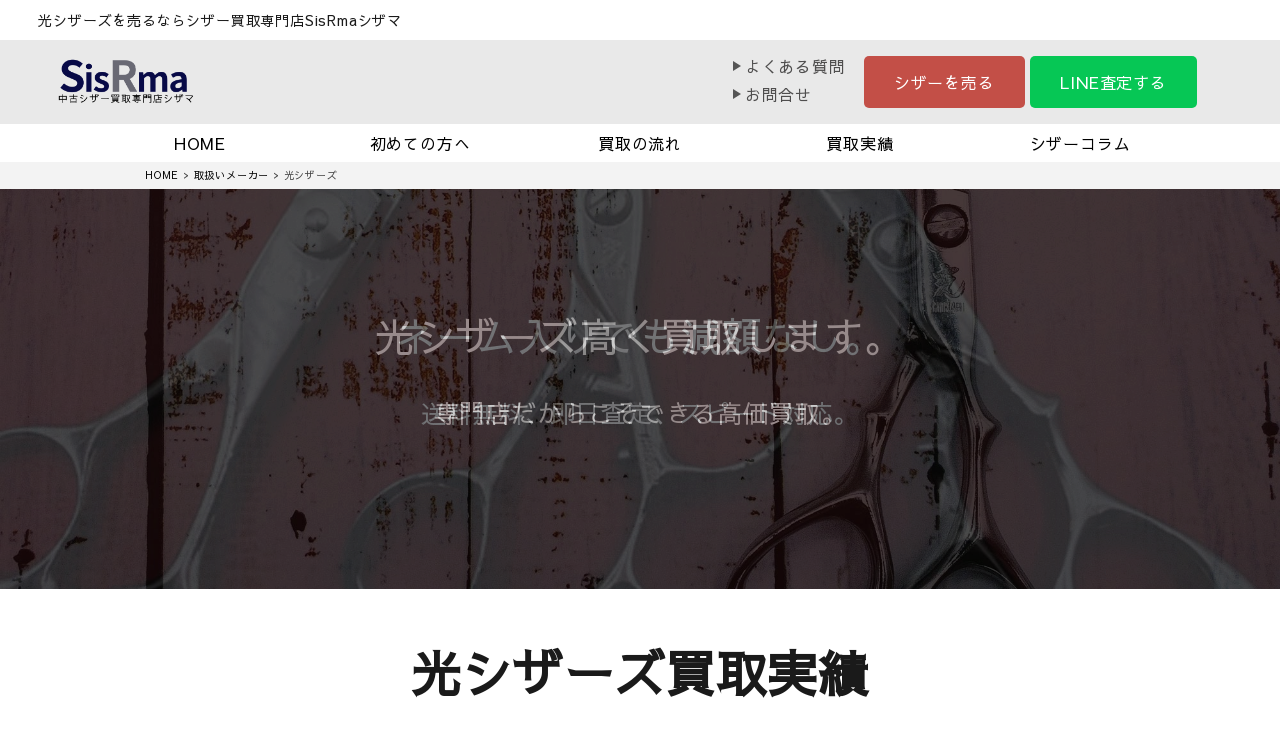

--- FILE ---
content_type: text/html; charset=UTF-8
request_url: https://sisrma.jp/manufacturer/hikari
body_size: 21166
content:
<!DOCTYPE html>
<html lang="ja" class="no-js">
<head>
	<!-- Optimize Next GTM非推奨のため直接貼り付け-->
	<script>(function(p,r,o,j,e,c,t,g){
	p['_'+t]={};g=r.createElement('script');g.src='https://www.googletagmanager.com/gtm.js?id=GTM-'+t;r[o].prepend(g);
	g=r.createElement('style');g.innerText='.'+e+t+'{visibility:hidden!important}';r[o].prepend(g);
	r[o][j].add(e+t);setTimeout(function(){if(r[o][j].contains(e+t)){r[o][j].remove(e+t);p['_'+t]=0}},c)
	})(window,document,'documentElement','classList','loading',2000,'MXLZT2DV')</script>
	<!-- End Optimize Next -->
	<!-- Google Tag Manager -->
	<script>(function(w,d,s,l,i){w[l]=w[l]||[];w[l].push({'gtm.start':
	new Date().getTime(),event:'gtm.js'});var f=d.getElementsByTagName(s)[0],
	j=d.createElement(s),dl=l!='dataLayer'?'&l='+l:'';j.async=true;j.src=
	'https://www.googletagmanager.com/gtm.js?id='+i+dl;f.parentNode.insertBefore(j,f);
	})(window,document,'script','dataLayer','GTM-WS7DHRD');</script>
	<!-- End Google Tag Manager -->
	<meta charset="UTF-8">
	<meta name="viewport" content="width=device-width, initial-scale=1">
	<meta name="thumbnail" content="https://sisrma.jp/wp-content/themes/twentysixteen-child/images/mv_sp_joewell2.jpg">
	<link rel="profile" href="https://gmpg.org/xfn/11">
		<link rel="icon" href="https://sisrma.jp/wp-content/themes/twentysixteen-child/images/sisrma.ico">
	<link href="https://use.fontawesome.com/releases/v5.6.1/css/all.css" rel="stylesheet">
	<link href="https://fonts.googleapis.com/css?family=Sawarabi+Gothic" rel="stylesheet">
	<link rel="stylesheet" type="text/css" href="//cdn.jsdelivr.net/npm/slick-carousel@1.8.1/slick/slick.css" />
	<link rel="stylesheet" type="text/css" href="https://cdnjs.cloudflare.com/ajax/libs/slick-carousel/1.9.0/slick-theme.css">
    <script src="https://ajax.googleapis.com/ajax/libs/jquery/3.6.0/jquery.min.js"></script>
    <script type="text/javascript" src="//cdn.jsdelivr.net/npm/slick-carousel@1.8.1/slick/slick.min.js"></script>
	<link rel="stylesheet" type="text/css" href="https://sisrma.jp/wp-content/themes/twentysixteen-child/css/common.css">
			<link rel="stylesheet" type="text/css" href="https://sisrma.jp/wp-content/themes/twentysixteen-child/css/single.css">
		<link rel="stylesheet" type="text/css" href="https://sisrma.jp/wp-content/themes/twentysixteen-child/css/single_manufacturer.css">
		<script>(function(html){html.className = html.className.replace(/\bno-js\b/,'js')})(document.documentElement);</script>
<meta name='robots' content='index, follow, max-image-preview:large, max-snippet:-1, max-video-preview:-1' />

	<!-- This site is optimized with the Yoast SEO plugin v26.8 - https://yoast.com/product/yoast-seo-wordpress/ -->
	<title>光シザーズ を売るなら中古シザー買取専門店SisRmaシザマ</title>
	<meta name="description" content="シザー買取専門店SisRmaシザマでは 光シザーズ を高価買取中です。撮って送るだけ、最短2分で簡単にLINE査定もできますのでぜひご利用ください。送料、手数料無料、ネーム入りでも減額なし。" />
	<link rel="canonical" href="https://sisrma.jp/manufacturer/hikari" />
	<meta property="og:locale" content="ja_JP" />
	<meta property="og:type" content="article" />
	<meta property="og:title" content="光シザーズ を売るなら中古シザー買取専門店SisRmaシザマ" />
	<meta property="og:description" content="シザー買取専門店SisRmaシザマでは 光シザーズ を高価買取中です。撮って送るだけ、最短2分で簡単にLINE査定もできますのでぜひご利用ください。送料、手数料無料、ネーム入りでも減額なし。" />
	<meta property="og:url" content="https://sisrma.jp/manufacturer/hikari" />
	<meta property="og:site_name" content="美容ハサミを売るならシザー買取専門店SisRmaシザマ" />
	<meta property="article:modified_time" content="2024-05-09T11:56:16+00:00" />
	<meta name="twitter:card" content="summary_large_image" />
	<script type="application/ld+json" class="yoast-schema-graph">{"@context":"https://schema.org","@graph":[{"@type":"WebPage","@id":"https://sisrma.jp/manufacturer/hikari","url":"https://sisrma.jp/manufacturer/hikari","name":"光シザーズ を売るなら中古シザー買取専門店SisRmaシザマ","isPartOf":{"@id":"https://sisrma.jp/#website"},"datePublished":"2023-06-13T13:02:32+00:00","dateModified":"2024-05-09T11:56:16+00:00","description":"シザー買取専門店SisRmaシザマでは 光シザーズ を高価買取中です。撮って送るだけ、最短2分で簡単にLINE査定もできますのでぜひご利用ください。送料、手数料無料、ネーム入りでも減額なし。","breadcrumb":{"@id":"https://sisrma.jp/manufacturer/hikari#breadcrumb"},"inLanguage":"ja","potentialAction":[{"@type":"ReadAction","target":["https://sisrma.jp/manufacturer/hikari"]}]},{"@type":"BreadcrumbList","@id":"https://sisrma.jp/manufacturer/hikari#breadcrumb","itemListElement":[{"@type":"ListItem","position":1,"name":"ホーム","item":"https://sisrma.jp/"},{"@type":"ListItem","position":2,"name":"取扱いメーカー","item":"https://sisrma.jp/manufacturer"},{"@type":"ListItem","position":3,"name":"光シザーズ"}]},{"@type":"WebSite","@id":"https://sisrma.jp/#website","url":"https://sisrma.jp/","name":"美容ハサミを売るならシザー買取専門店SisRmaシザマ","description":"","potentialAction":[{"@type":"SearchAction","target":{"@type":"EntryPoint","urlTemplate":"https://sisrma.jp/?s={search_term_string}"},"query-input":{"@type":"PropertyValueSpecification","valueRequired":true,"valueName":"search_term_string"}}],"inLanguage":"ja"}]}</script>
	<!-- / Yoast SEO plugin. -->


<link rel='dns-prefetch' href='//www.googletagmanager.com' />
<link rel="alternate" type="application/rss+xml" title="美容ハサミを売るならシザー買取専門店SisRmaシザマ &raquo; フィード" href="https://sisrma.jp/feed" />
<link rel="alternate" type="application/rss+xml" title="美容ハサミを売るならシザー買取専門店SisRmaシザマ &raquo; コメントフィード" href="https://sisrma.jp/comments/feed" />
<link rel="alternate" title="oEmbed (JSON)" type="application/json+oembed" href="https://sisrma.jp/wp-json/oembed/1.0/embed?url=https%3A%2F%2Fsisrma.jp%2Fmanufacturer%2Fhikari" />
<link rel="alternate" title="oEmbed (XML)" type="text/xml+oembed" href="https://sisrma.jp/wp-json/oembed/1.0/embed?url=https%3A%2F%2Fsisrma.jp%2Fmanufacturer%2Fhikari&#038;format=xml" />
<style id='wp-img-auto-sizes-contain-inline-css'>
img:is([sizes=auto i],[sizes^="auto," i]){contain-intrinsic-size:3000px 1500px}
/*# sourceURL=wp-img-auto-sizes-contain-inline-css */
</style>
<style id='wp-emoji-styles-inline-css'>

	img.wp-smiley, img.emoji {
		display: inline !important;
		border: none !important;
		box-shadow: none !important;
		height: 1em !important;
		width: 1em !important;
		margin: 0 0.07em !important;
		vertical-align: -0.1em !important;
		background: none !important;
		padding: 0 !important;
	}
/*# sourceURL=wp-emoji-styles-inline-css */
</style>
<style id='wp-block-library-inline-css'>
:root{--wp-block-synced-color:#7a00df;--wp-block-synced-color--rgb:122,0,223;--wp-bound-block-color:var(--wp-block-synced-color);--wp-editor-canvas-background:#ddd;--wp-admin-theme-color:#007cba;--wp-admin-theme-color--rgb:0,124,186;--wp-admin-theme-color-darker-10:#006ba1;--wp-admin-theme-color-darker-10--rgb:0,107,160.5;--wp-admin-theme-color-darker-20:#005a87;--wp-admin-theme-color-darker-20--rgb:0,90,135;--wp-admin-border-width-focus:2px}@media (min-resolution:192dpi){:root{--wp-admin-border-width-focus:1.5px}}.wp-element-button{cursor:pointer}:root .has-very-light-gray-background-color{background-color:#eee}:root .has-very-dark-gray-background-color{background-color:#313131}:root .has-very-light-gray-color{color:#eee}:root .has-very-dark-gray-color{color:#313131}:root .has-vivid-green-cyan-to-vivid-cyan-blue-gradient-background{background:linear-gradient(135deg,#00d084,#0693e3)}:root .has-purple-crush-gradient-background{background:linear-gradient(135deg,#34e2e4,#4721fb 50%,#ab1dfe)}:root .has-hazy-dawn-gradient-background{background:linear-gradient(135deg,#faaca8,#dad0ec)}:root .has-subdued-olive-gradient-background{background:linear-gradient(135deg,#fafae1,#67a671)}:root .has-atomic-cream-gradient-background{background:linear-gradient(135deg,#fdd79a,#004a59)}:root .has-nightshade-gradient-background{background:linear-gradient(135deg,#330968,#31cdcf)}:root .has-midnight-gradient-background{background:linear-gradient(135deg,#020381,#2874fc)}:root{--wp--preset--font-size--normal:16px;--wp--preset--font-size--huge:42px}.has-regular-font-size{font-size:1em}.has-larger-font-size{font-size:2.625em}.has-normal-font-size{font-size:var(--wp--preset--font-size--normal)}.has-huge-font-size{font-size:var(--wp--preset--font-size--huge)}.has-text-align-center{text-align:center}.has-text-align-left{text-align:left}.has-text-align-right{text-align:right}.has-fit-text{white-space:nowrap!important}#end-resizable-editor-section{display:none}.aligncenter{clear:both}.items-justified-left{justify-content:flex-start}.items-justified-center{justify-content:center}.items-justified-right{justify-content:flex-end}.items-justified-space-between{justify-content:space-between}.screen-reader-text{border:0;clip-path:inset(50%);height:1px;margin:-1px;overflow:hidden;padding:0;position:absolute;width:1px;word-wrap:normal!important}.screen-reader-text:focus{background-color:#ddd;clip-path:none;color:#444;display:block;font-size:1em;height:auto;left:5px;line-height:normal;padding:15px 23px 14px;text-decoration:none;top:5px;width:auto;z-index:100000}html :where(.has-border-color){border-style:solid}html :where([style*=border-top-color]){border-top-style:solid}html :where([style*=border-right-color]){border-right-style:solid}html :where([style*=border-bottom-color]){border-bottom-style:solid}html :where([style*=border-left-color]){border-left-style:solid}html :where([style*=border-width]){border-style:solid}html :where([style*=border-top-width]){border-top-style:solid}html :where([style*=border-right-width]){border-right-style:solid}html :where([style*=border-bottom-width]){border-bottom-style:solid}html :where([style*=border-left-width]){border-left-style:solid}html :where(img[class*=wp-image-]){height:auto;max-width:100%}:where(figure){margin:0 0 1em}html :where(.is-position-sticky){--wp-admin--admin-bar--position-offset:var(--wp-admin--admin-bar--height,0px)}@media screen and (max-width:600px){html :where(.is-position-sticky){--wp-admin--admin-bar--position-offset:0px}}

/*# sourceURL=wp-block-library-inline-css */
</style><style id='global-styles-inline-css'>
:root{--wp--preset--aspect-ratio--square: 1;--wp--preset--aspect-ratio--4-3: 4/3;--wp--preset--aspect-ratio--3-4: 3/4;--wp--preset--aspect-ratio--3-2: 3/2;--wp--preset--aspect-ratio--2-3: 2/3;--wp--preset--aspect-ratio--16-9: 16/9;--wp--preset--aspect-ratio--9-16: 9/16;--wp--preset--color--black: #000000;--wp--preset--color--cyan-bluish-gray: #abb8c3;--wp--preset--color--white: #fff;--wp--preset--color--pale-pink: #f78da7;--wp--preset--color--vivid-red: #cf2e2e;--wp--preset--color--luminous-vivid-orange: #ff6900;--wp--preset--color--luminous-vivid-amber: #fcb900;--wp--preset--color--light-green-cyan: #7bdcb5;--wp--preset--color--vivid-green-cyan: #00d084;--wp--preset--color--pale-cyan-blue: #8ed1fc;--wp--preset--color--vivid-cyan-blue: #0693e3;--wp--preset--color--vivid-purple: #9b51e0;--wp--preset--color--dark-gray: #1a1a1a;--wp--preset--color--medium-gray: #686868;--wp--preset--color--light-gray: #e5e5e5;--wp--preset--color--blue-gray: #4d545c;--wp--preset--color--bright-blue: #007acc;--wp--preset--color--light-blue: #9adffd;--wp--preset--color--dark-brown: #402b30;--wp--preset--color--medium-brown: #774e24;--wp--preset--color--dark-red: #640c1f;--wp--preset--color--bright-red: #ff675f;--wp--preset--color--yellow: #ffef8e;--wp--preset--gradient--vivid-cyan-blue-to-vivid-purple: linear-gradient(135deg,rgb(6,147,227) 0%,rgb(155,81,224) 100%);--wp--preset--gradient--light-green-cyan-to-vivid-green-cyan: linear-gradient(135deg,rgb(122,220,180) 0%,rgb(0,208,130) 100%);--wp--preset--gradient--luminous-vivid-amber-to-luminous-vivid-orange: linear-gradient(135deg,rgb(252,185,0) 0%,rgb(255,105,0) 100%);--wp--preset--gradient--luminous-vivid-orange-to-vivid-red: linear-gradient(135deg,rgb(255,105,0) 0%,rgb(207,46,46) 100%);--wp--preset--gradient--very-light-gray-to-cyan-bluish-gray: linear-gradient(135deg,rgb(238,238,238) 0%,rgb(169,184,195) 100%);--wp--preset--gradient--cool-to-warm-spectrum: linear-gradient(135deg,rgb(74,234,220) 0%,rgb(151,120,209) 20%,rgb(207,42,186) 40%,rgb(238,44,130) 60%,rgb(251,105,98) 80%,rgb(254,248,76) 100%);--wp--preset--gradient--blush-light-purple: linear-gradient(135deg,rgb(255,206,236) 0%,rgb(152,150,240) 100%);--wp--preset--gradient--blush-bordeaux: linear-gradient(135deg,rgb(254,205,165) 0%,rgb(254,45,45) 50%,rgb(107,0,62) 100%);--wp--preset--gradient--luminous-dusk: linear-gradient(135deg,rgb(255,203,112) 0%,rgb(199,81,192) 50%,rgb(65,88,208) 100%);--wp--preset--gradient--pale-ocean: linear-gradient(135deg,rgb(255,245,203) 0%,rgb(182,227,212) 50%,rgb(51,167,181) 100%);--wp--preset--gradient--electric-grass: linear-gradient(135deg,rgb(202,248,128) 0%,rgb(113,206,126) 100%);--wp--preset--gradient--midnight: linear-gradient(135deg,rgb(2,3,129) 0%,rgb(40,116,252) 100%);--wp--preset--font-size--small: 13px;--wp--preset--font-size--medium: 20px;--wp--preset--font-size--large: 36px;--wp--preset--font-size--x-large: 42px;--wp--preset--spacing--20: 0.44rem;--wp--preset--spacing--30: 0.67rem;--wp--preset--spacing--40: 1rem;--wp--preset--spacing--50: 1.5rem;--wp--preset--spacing--60: 2.25rem;--wp--preset--spacing--70: 3.38rem;--wp--preset--spacing--80: 5.06rem;--wp--preset--shadow--natural: 6px 6px 9px rgba(0, 0, 0, 0.2);--wp--preset--shadow--deep: 12px 12px 50px rgba(0, 0, 0, 0.4);--wp--preset--shadow--sharp: 6px 6px 0px rgba(0, 0, 0, 0.2);--wp--preset--shadow--outlined: 6px 6px 0px -3px rgb(255, 255, 255), 6px 6px rgb(0, 0, 0);--wp--preset--shadow--crisp: 6px 6px 0px rgb(0, 0, 0);}:where(.is-layout-flex){gap: 0.5em;}:where(.is-layout-grid){gap: 0.5em;}body .is-layout-flex{display: flex;}.is-layout-flex{flex-wrap: wrap;align-items: center;}.is-layout-flex > :is(*, div){margin: 0;}body .is-layout-grid{display: grid;}.is-layout-grid > :is(*, div){margin: 0;}:where(.wp-block-columns.is-layout-flex){gap: 2em;}:where(.wp-block-columns.is-layout-grid){gap: 2em;}:where(.wp-block-post-template.is-layout-flex){gap: 1.25em;}:where(.wp-block-post-template.is-layout-grid){gap: 1.25em;}.has-black-color{color: var(--wp--preset--color--black) !important;}.has-cyan-bluish-gray-color{color: var(--wp--preset--color--cyan-bluish-gray) !important;}.has-white-color{color: var(--wp--preset--color--white) !important;}.has-pale-pink-color{color: var(--wp--preset--color--pale-pink) !important;}.has-vivid-red-color{color: var(--wp--preset--color--vivid-red) !important;}.has-luminous-vivid-orange-color{color: var(--wp--preset--color--luminous-vivid-orange) !important;}.has-luminous-vivid-amber-color{color: var(--wp--preset--color--luminous-vivid-amber) !important;}.has-light-green-cyan-color{color: var(--wp--preset--color--light-green-cyan) !important;}.has-vivid-green-cyan-color{color: var(--wp--preset--color--vivid-green-cyan) !important;}.has-pale-cyan-blue-color{color: var(--wp--preset--color--pale-cyan-blue) !important;}.has-vivid-cyan-blue-color{color: var(--wp--preset--color--vivid-cyan-blue) !important;}.has-vivid-purple-color{color: var(--wp--preset--color--vivid-purple) !important;}.has-black-background-color{background-color: var(--wp--preset--color--black) !important;}.has-cyan-bluish-gray-background-color{background-color: var(--wp--preset--color--cyan-bluish-gray) !important;}.has-white-background-color{background-color: var(--wp--preset--color--white) !important;}.has-pale-pink-background-color{background-color: var(--wp--preset--color--pale-pink) !important;}.has-vivid-red-background-color{background-color: var(--wp--preset--color--vivid-red) !important;}.has-luminous-vivid-orange-background-color{background-color: var(--wp--preset--color--luminous-vivid-orange) !important;}.has-luminous-vivid-amber-background-color{background-color: var(--wp--preset--color--luminous-vivid-amber) !important;}.has-light-green-cyan-background-color{background-color: var(--wp--preset--color--light-green-cyan) !important;}.has-vivid-green-cyan-background-color{background-color: var(--wp--preset--color--vivid-green-cyan) !important;}.has-pale-cyan-blue-background-color{background-color: var(--wp--preset--color--pale-cyan-blue) !important;}.has-vivid-cyan-blue-background-color{background-color: var(--wp--preset--color--vivid-cyan-blue) !important;}.has-vivid-purple-background-color{background-color: var(--wp--preset--color--vivid-purple) !important;}.has-black-border-color{border-color: var(--wp--preset--color--black) !important;}.has-cyan-bluish-gray-border-color{border-color: var(--wp--preset--color--cyan-bluish-gray) !important;}.has-white-border-color{border-color: var(--wp--preset--color--white) !important;}.has-pale-pink-border-color{border-color: var(--wp--preset--color--pale-pink) !important;}.has-vivid-red-border-color{border-color: var(--wp--preset--color--vivid-red) !important;}.has-luminous-vivid-orange-border-color{border-color: var(--wp--preset--color--luminous-vivid-orange) !important;}.has-luminous-vivid-amber-border-color{border-color: var(--wp--preset--color--luminous-vivid-amber) !important;}.has-light-green-cyan-border-color{border-color: var(--wp--preset--color--light-green-cyan) !important;}.has-vivid-green-cyan-border-color{border-color: var(--wp--preset--color--vivid-green-cyan) !important;}.has-pale-cyan-blue-border-color{border-color: var(--wp--preset--color--pale-cyan-blue) !important;}.has-vivid-cyan-blue-border-color{border-color: var(--wp--preset--color--vivid-cyan-blue) !important;}.has-vivid-purple-border-color{border-color: var(--wp--preset--color--vivid-purple) !important;}.has-vivid-cyan-blue-to-vivid-purple-gradient-background{background: var(--wp--preset--gradient--vivid-cyan-blue-to-vivid-purple) !important;}.has-light-green-cyan-to-vivid-green-cyan-gradient-background{background: var(--wp--preset--gradient--light-green-cyan-to-vivid-green-cyan) !important;}.has-luminous-vivid-amber-to-luminous-vivid-orange-gradient-background{background: var(--wp--preset--gradient--luminous-vivid-amber-to-luminous-vivid-orange) !important;}.has-luminous-vivid-orange-to-vivid-red-gradient-background{background: var(--wp--preset--gradient--luminous-vivid-orange-to-vivid-red) !important;}.has-very-light-gray-to-cyan-bluish-gray-gradient-background{background: var(--wp--preset--gradient--very-light-gray-to-cyan-bluish-gray) !important;}.has-cool-to-warm-spectrum-gradient-background{background: var(--wp--preset--gradient--cool-to-warm-spectrum) !important;}.has-blush-light-purple-gradient-background{background: var(--wp--preset--gradient--blush-light-purple) !important;}.has-blush-bordeaux-gradient-background{background: var(--wp--preset--gradient--blush-bordeaux) !important;}.has-luminous-dusk-gradient-background{background: var(--wp--preset--gradient--luminous-dusk) !important;}.has-pale-ocean-gradient-background{background: var(--wp--preset--gradient--pale-ocean) !important;}.has-electric-grass-gradient-background{background: var(--wp--preset--gradient--electric-grass) !important;}.has-midnight-gradient-background{background: var(--wp--preset--gradient--midnight) !important;}.has-small-font-size{font-size: var(--wp--preset--font-size--small) !important;}.has-medium-font-size{font-size: var(--wp--preset--font-size--medium) !important;}.has-large-font-size{font-size: var(--wp--preset--font-size--large) !important;}.has-x-large-font-size{font-size: var(--wp--preset--font-size--x-large) !important;}
/*# sourceURL=global-styles-inline-css */
</style>

<style id='classic-theme-styles-inline-css'>
/*! This file is auto-generated */
.wp-block-button__link{color:#fff;background-color:#32373c;border-radius:9999px;box-shadow:none;text-decoration:none;padding:calc(.667em + 2px) calc(1.333em + 2px);font-size:1.125em}.wp-block-file__button{background:#32373c;color:#fff;text-decoration:none}
/*# sourceURL=/wp-includes/css/classic-themes.min.css */
</style>
<link rel='stylesheet' id='contact-form-7-css' href='https://sisrma.jp/wp-content/plugins/contact-form-7/includes/css/styles.css?ver=6.1.4' media='all' />
<link rel='stylesheet' id='wpcf7-redirect-script-frontend-css' href='https://sisrma.jp/wp-content/plugins/wpcf7-redirect/build/assets/frontend-script.css?ver=2c532d7e2be36f6af233' media='all' />
<link rel='stylesheet' id='parent-style-css' href='https://sisrma.jp/wp-content/themes/twentysixteen/style.css?ver=6.9' media='all' />
<link rel='stylesheet' id='child-style-css' href='https://sisrma.jp/wp-content/themes/twentysixteen-child/style.css?ver=6.9' media='all' />
<link rel='stylesheet' id='twentysixteen-fonts-css' href='https://sisrma.jp/wp-content/themes/twentysixteen/fonts/merriweather-plus-montserrat-plus-inconsolata.css?ver=20230328' media='all' />
<link rel='stylesheet' id='genericons-css' href='https://sisrma.jp/wp-content/themes/twentysixteen/genericons/genericons.css?ver=20201208' media='all' />
<link rel='stylesheet' id='twentysixteen-style-css' href='https://sisrma.jp/wp-content/themes/twentysixteen-child/style.css?ver=20230328' media='all' />
<link rel='stylesheet' id='twentysixteen-block-style-css' href='https://sisrma.jp/wp-content/themes/twentysixteen/css/blocks.css?ver=20230206' media='all' />
<link rel='stylesheet' media='print' onload="this.media='all'" id='wp-pagenavi-css' href='https://sisrma.jp/wp-content/plugins/wp-pagenavi/pagenavi-css.css?ver=2.70' media='all' />
<link rel='stylesheet' id='cf7cf-style-css' href='https://sisrma.jp/wp-content/plugins/cf7-conditional-fields/style.css?ver=2.6.7' media='all' />
<script defer src="https://sisrma.jp/wp-includes/js/jquery/jquery.min.js?ver=3.7.1" id="jquery-core-js"></script>
<script defer src="https://sisrma.jp/wp-includes/js/jquery/jquery-migrate.min.js?ver=3.4.1" id="jquery-migrate-js"></script>
<link rel="https://api.w.org/" href="https://sisrma.jp/wp-json/" /><link rel="alternate" title="JSON" type="application/json" href="https://sisrma.jp/wp-json/wp/v2/manufacturer/185" /><link rel="EditURI" type="application/rsd+xml" title="RSD" href="https://sisrma.jp/xmlrpc.php?rsd" />
<meta name="generator" content="WordPress 6.9" />
<link rel='shortlink' href='https://sisrma.jp/?p=185' />
<meta name="generator" content="Site Kit by Google 1.170.0" /><meta name="generator" content="performance-lab 4.0.0; plugins: ">
	<meta name="twitter:card" content="summary_large_image" />
	<!-- Meta Pixel Code -->
	<script>
	!function(f,b,e,v,n,t,s)
	{if(f.fbq)return;n=f.fbq=function(){n.callMethod?
	n.callMethod.apply(n,arguments):n.queue.push(arguments)};
	if(!f._fbq)f._fbq=n;n.push=n;n.loaded=!0;n.version='2.0';
	n.queue=[];t=b.createElement(e);t.async=!0;
	t.src=v;s=b.getElementsByTagName(e)[0];
	s.parentNode.insertBefore(t,s)}(window, document,'script',
	'https://connect.facebook.net/en_US/fbevents.js');
	fbq('init', '378853064578125');
	fbq('track', 'PageView');
	</script>
	<noscript><img height="1" width="1" style="display:none"
	src="https://www.facebook.com/tr?id=378853064578125&ev=PageView&noscript=1"
	/></noscript>
	<!-- End Meta Pixel Code -->
</head>
<body >
<!-- Google Tag Manager (noscript) -->
<noscript><iframe src="https://www.googletagmanager.com/ns.html?id=GTM-WS7DHRD"
height="0" width="0" style="display:none;visibility:hidden"></iframe></noscript>
<!-- End Google Tag Manager (noscript) -->
<div class="site">
	<div class="site-inner">
		<a class="skip-link screen-reader-text" href="#content">コンテンツへスキップ</a>
							<div class="site-branding">
						<h1>光シザーズを売るならシザー買取専門店SisRmaシザマ</h1>
				</div>
						<header id="masthead" class="site-header">
				<div class="site-header-main">
					<div class="menuColumn">
						<a href="https://sisrma.jp"><img class="logo" src="https://sisrma.jp/wp-content/themes/twentysixteen-child/images/sisrma_logo.png" alt="シザーの買取ならシザー買取専門店SisRmaシザマ"></a>
						<div class="header_cv pc">
							<div class="other">
								<a href="https://sisrma.jp/faq" class="arrow2">よくある質問</a>
								<a href="https://sisrma.jp/hp_contact" class="arrow2">お問合せ</a>
							</div>
							<a href="https://sisrma.jp/hp_contactform">シザーを売る</a>
							<a href="https://sisrma.jp/hp_line" class="line">LINE査定する</a>
						</div>
					</div>
				</div><!-- .site-header-main -->
			</header><!-- .site-header -->
			<nav class="nav pc">
				<ul>
					<li><a href="https://sisrma.jp">HOME</a></li>
					<li><a href="https://sisrma.jp/first">初めての方へ</a></li>
					<li><a href="https://sisrma.jp/flow">買取の流れ</a></li>
					<li><a href="https://sisrma.jp/achievement">買取実績</a></li>
					<li><a href="https://sisrma.jp/column">シザーコラム</a></li>
				</ul>
			</nav>
			<nav class="header__nav nav sp" id="js-nav">
				<ul class="nav__items nav-items">
					<li class="nav-items__item arrow1 sample5-2"><a href="https://sisrma.jp">HOME</a></li>
					<li class="nav-items__item arrow1 sample5-2"><a href="https://sisrma.jp/first">初めての方へ</a></li>
					<li class="nav-items__item arrow1 sample5-2"><a href="https://sisrma.jp/flow">買取の流れ</a></li>
					<li class="nav-items__item arrow1 sample5-2"><a href="https://sisrma.jp/achievement">買取実績</a></li>
					<li class="nav-items__item arrow1 sample5-2"><a href="https://sisrma.jp/column">シザーコラム</a></li>
					<li class="nav-items__item arrow1 sample5-2"><a href="https://sisrma.jp/faq">よくある質問</a></li>
					<li class="nav-items__item arrow1 sample5-2"><a href="https://sisrma.jp/hp_contact">お問合せ</a></li>
				</ul>
			</nav>
<button class="header__hamburger hamburger sp nav_top" id="js-hamburger" aria-label="メニューボタン">
    <span></span>
    <span></span>
    <span></span>
</button>	
	</div>
			<div class="pankuzu pc">
				<div class="pankuzu_inner">
					<div class="breadcrumbs" typeof="BreadcrumbList" vocab="https://schema.org/">
						<span property="itemListElement" typeof="ListItem"><a property="item" typeof="WebPage" title="美容ハサミを売るならシザー買取専門店SisRmaシザマへ移動する" href="https://sisrma.jp" class="home" ><span property="name">HOME</span></a><meta property="position" content="1"></span> &gt; <span property="itemListElement" typeof="ListItem"><a property="item" typeof="WebPage" title="取扱いメーカーへ移動する" href="https://sisrma.jp/manufacturer" class="archive post-manufacturer-archive" ><span property="name">取扱いメーカー</span></a><meta property="position" content="2"></span> &gt; <span property="itemListElement" typeof="ListItem"><span property="name" class="post post-manufacturer current-item">光シザーズ</span><meta property="url" content="https://sisrma.jp/manufacturer/hikari"><meta property="position" content="3"></span>					</div>
				</div>		
		</div>
		
<div id="primary">
	<main id="main" class="site-main achieveSingle manufacturer">
			<div class="mv bg_dark slick pc">
                    <div class="slick__bg slick__bg01 slick_mv hikariscissors">
                        <div class="mv_text">
                            <p class="mv_text_b">光シザーズ高く買取します。</p>
                            <p class="mv_text_s">専門店だからこそできる高価買取。</p>
                        </div>
                    </div>
                    <div class="slick__bg slick__bg02 slick_mv hikariscissors">
                        <div class="mv_text">
                            <p class="mv_text_b">ネーム入りでも減額なし。</p>
                            <p class="mv_text_s">送料無料、即日査定、スピード対応。</p>
                        </div>
                    </div>
            </div>
            <div class="mv bg_dark slick sp">
                    <div class="slick__bg slick__bg01 slick_mv hikariscissors">
                        <div class="mv_text">
                            <p class="mv_text_b">光シザーズ<br>高く買取します。</p>
                            <p class="mv_text_s">専門店だからこそできる高価買取。</p>
                        </div>
                    </div>
                    <div class="slick__bg slick__bg02 slick_mv hikariscissors">
                        <div class="mv_text">
                            <p class="mv_text_b">ネーム入りでも減額なし。</p>
                            <p class="mv_text_s">送料無料、即日査定、スピード対応。</p>
                        </div>
                    </div>
            </div>
		<div class="middle manufac achievement arch">
						<h2>光シザーズ<br class="sp">買取実績</h2>
					<ul class="flex wrap">
																						<li>
									<img class="achievement_img" src="https://sisrma.jp/wp-content/uploads/2025/12/sc2710-1_ebb57216-4a27-411a-aa5f-608abca3b92b.jpg">
									<div class="itemName">
										<p class="marker">光シザー</p>
										<p>BEAM COSMOS161</p>
										<div class="price">
											<p>買取金額</p>
											<p>14,000<span>円</span></p>
										</div>
									</div>
									<a href="https://sisrma.jp/achievement/%e5%85%89%e3%82%b7%e3%82%b6%e3%83%bc-beam-cosmos161%e3%83%93%e3%83%bc%e3%83%a0%e3%82%b3%e3%82%b9%e3%83%a2%e3%82%b9"></a>
								</li>    
																						<li>
									<img class="achievement_img" src="https://sisrma.jp/wp-content/uploads/2025/06/sc1871-1_5296aba8-efc7-4302-9e72-f602b0c13413.jpg">
									<div class="itemName">
										<p class="marker">光シザー</p>
										<p>ANGEL B 777</p>
										<div class="price">
											<p>買取金額</p>
											<p>23,000<span>円</span></p>
										</div>
									</div>
									<a href="https://sisrma.jp/achievement/%e5%85%89%e3%82%b7%e3%82%b6%e3%83%bc-%e3%82%a8%e3%83%b3%e3%82%b8%e3%82%a7%e3%83%abangel-b-777"></a>
								</li>    
																						<li>
									<img class="achievement_img" src="https://sisrma.jp/wp-content/uploads/2025/04/sc1744-1_6aed6c32-6f20-406f-8699-e81771f22c2d.jpg">
									<div class="itemName">
										<p class="marker">光シザー</p>
										<p>BLAZE571</p>
										<div class="price">
											<p>買取金額</p>
											<p>10,000<span>円</span></p>
										</div>
									</div>
									<a href="https://sisrma.jp/achievement/%e5%85%89%e3%82%b7%e3%82%b6%e3%83%bchikari-blaze571"></a>
								</li>    
																						<li>
									<img class="achievement_img" src="https://sisrma.jp/wp-content/uploads/2024/05/sc537-1_a4a2343d-c942-4320-b4bc-447bd8258b42.jpg">
									<div class="itemName">
										<p class="marker">光シザー</p>
										<p>B-DRY COSMOS164</p>
										<div class="price">
											<p>買取金額</p>
											<p>30,000<span>円</span></p>
										</div>
									</div>
									<a href="https://sisrma.jp/achievement/%e3%83%92%e3%82%ab%e3%83%aa%e3%82%b7%e3%82%b6%e3%83%bc%e3%82%bahikari%e5%85%89%e3%82%b7%e3%82%b6%e3%83%bcb-dry-cosmos164"></a>
								</li>    
																						<li>
									<img class="achievement_img" src="https://sisrma.jp/wp-content/uploads/2024/05/sc293-1_fd4ea2c3-3d37-4462-b13b-ad9af9ccb814-1.jpg">
									<div class="itemName">
										<p class="marker">光シザー</p>
										<p>Roi COSMOS922</p>
										<div class="price">
											<p>買取金額</p>
											<p>43,000<span>円</span></p>
										</div>
									</div>
									<a href="https://sisrma.jp/achievement/%e3%83%92%e3%82%ab%e3%83%aa%e3%82%b7%e3%82%b6%e3%83%bc%e3%82%bahikari%e5%85%89%e3%82%b7%e3%82%b6%e3%83%bcroi-cosmos%e3%83%ad%e3%82%a2%e3%82%b3%e3%82%b9%e3%83%a2%e3%82%b9922"></a>
								</li>    
																						<li>
									<img class="achievement_img" src="https://sisrma.jp/wp-content/uploads/2024/05/sc633-1_d895e77a-25ba-4163-86ec-5aab62a2ec8f.jpg">
									<div class="itemName">
										<p class="marker">光シザー</p>
										<p>BLAZE572</p>
										<div class="price">
											<p>買取金額</p>
											<p>8,000<span>円</span></p>
										</div>
									</div>
									<a href="https://sisrma.jp/achievement/%e3%83%92%e3%82%ab%e3%83%aa%e3%82%b7%e3%82%b6%e3%83%bc%e3%82%bahikari%e5%85%89%e3%82%b7%e3%82%b6%e3%83%bcblaze572"></a>
								</li>    
																						<li>
									<img class="achievement_img" src="https://sisrma.jp/wp-content/uploads/2024/02/20240203014320-1-jpeg.webp">
									<div class="itemName">
										<p class="marker">光シザー</p>
										<p>BEAM COSMOS162</p>
										<div class="price">
											<p>買取金額</p>
											<p>10,000<span>円</span></p>
										</div>
									</div>
									<a href="https://sisrma.jp/achievement/%e5%85%89%e3%82%b7%e3%82%b6%e3%83%bcbeam-cosmos162"></a>
								</li>    
																						<li>
									<img class="achievement_img" src="https://sisrma.jp/wp-content/uploads/2023/12/2CBA55F4-78E6-441F-BFDD-20F63E0F9A28-scaled.webp">
									<div class="itemName">
										<p class="marker">光シザー</p>
										<p>RAY COSMOS138</p>
										<div class="price">
											<p>買取金額</p>
											<p>13,000<span>円</span></p>
										</div>
									</div>
									<a href="https://sisrma.jp/achievement/%e5%85%89%e3%82%b7%e3%82%b6%e3%83%bc-ray-cosmos138"></a>
								</li>    
											</ul>
		</div>
		<div class="cv_outer">
            
<div class="section cv">
        <ul class="flex cv_inner">
            <li class="kaitori button button--typeBlack arrow -newwindow"><p class="cvcta">最短<span>1分</span>でかんたん申込</p>シザーを売る<a href="https://sisrma.jp/hp_contactform" aria-label="シザーを売る"></a></li>
            <li class="line_satei button button--typeBlack arrow -newwindow"><p class="cvcta"><span>撮</span>って<span>送</span>るだけで超簡単</p>LINE査定する<a href="https://sisrma.jp/hp_line" aria-label="LINE査定する"></a></li>
            <li class="buy button button--typeBlack arrow -newwindow"><p class="cvcta">送料<span>無料！</span>最短翌日届く</p>シザーを買う<a href="https://shop.sisrma.jp/" target="_blank" aria-label="シザーを買う"></a></li> 
        </ul>
</div>        </div>
				<div class="nandemo">
                <h2>こんな状態のシザーでも買取OK</h2>
                <p class="pinner">「ヒットポイントもないしサビがあるシザーだから売れないかな～」・・そんなことはありません！処分してしまう前に一度SisRmaへお問い合わせください。</p>
                <ul class="flex">
                    <li class="kirenai">
                        <div class="nandemoInner">
                            <p class="nandemoTitle">切れない</p>
                            <p>切れ味の悪いシザーでも買取可能です</p>
                        </div>
                    </li>
                    <li class="sabi">
                        <div class="nandemoInner">
                            <p class="nandemoTitle">少し錆がある</p>
                            <p>多少サビがあるシザーでも買取できますので一度ご相談ください。</p>
                        <div>
                    </li>
                    <li class="heri">
                        <div class="nandemoInner">
                            <p class="nandemoTitle">刃減りがある</p>
                            <p>刃の減りがある古いシザーでも買取できます。</p>
                        </div>
                    </li>
                    <li class="hp">
                        <div class="nandemoInner">
                            <p class="nandemoTitle sm">ヒットポイントなし</p>
                            <p>ヒットポイントがないシザーでも問題ありません。</p>
                        </div>
                    </li>
                    <li class="name">
                        <div class="nandemoInner">
                            <p class="nandemoTitle">ネーム入り</p>
                            <p>ネームや店名入りのシザーでも減額なしです。</p>
                        </div>
                    </li>
                    <li class="tojinai">
                        <div class="nandemoInner">
                            <p class="nandemoTitle">刃が閉じない</p>
                            <p>刃が閉じないシザーも買取可能です。</p>
                        </div>
                    </li>
                </ul>
            </div>		<div class="banner">
            <a href="https://sisrma.jp/hp_line"><img src="https://sisrma.jp/wp-content/themes/twentysixteen-child/images/line_satei.png" alt="簡単LINE査定"></a>
        </div>
		<div class="middle select">
                <h2>SisRmaが選ばれる<br class="sp">3つの理由</h2>
                <dl>
                    <div class="selectInner original-box-shadow">
                        <div class="sec__en">1</div>
                        <dt>コストがかからないので<br class="sp"><span>「高額買取可能」</span></dt>
                        <dd>宅配買取専門、少人数で営業をしているのでコストがほぼかかりません。 <br><br class="sp">その分を買取金額にまわしているため他店よりも高額な買取が可能です。一度LINE査定をしてみてください。</dd>
                    </div>
                    <div class="selectInner original-box-shadow">
                        <div class="sec__en">2</div>
                        <dt>LINE査定金額からの<br class="sp"><span>「減額はなし」</span></dt>
                        <dd>よくある話が「LINE査定では高額買取だったけど、実際に送ったら安く査定された」というものです。<br><br class="sp">そこでSisRmaシザマではLINE査定の金額から減額なしで買取をさせていただいております。双方、気持ちよくお取引してまたご利用していただきたい、ということを一番に考えております。<br><span>※切れない状態のものやLINE査定で確認できないダメージがあるようですと減額になる可能性があります。基準外のものはLINE査定で値段がついても買取不可になります。</span></dd>
                    </div>
                    <div class="selectInner original-box-shadow">
                        <div class="sec__en">3</div>
                        <dt><span>「スピード返信＆スピード査定」</span></dt>
                        <dd>よほどのことがない限り、商品到着日に査定して査定金額をお伝えいたします。<br><br class="sp">
また、夜10時頃までにご質問やLINE査定を送っていただければ当日中にご返信します。<br><span>※当日返信できない場合もなるべく早めにご返信します。毎週木曜日は定休日のため翌日ご返信させていただきます。</span></dd>
                    </div>
                </dl>
</div>		<div class="middle kpoint">
    <div class="point">
                <h2>シザーの<br class="sp">高価買取ポイント</h2>
                    <div class="original-box-shadow point_inner">
                        <div class="sec__en poi"><span>point</span>1</div>
                        <h3>シザーの掃除で買取額アップ</h3>
                        <div class="flex sp_point">
                            <img src="https://sisrma.jp/wp-content/themes/twentysixteen-child/images/teire.png" class="left" alt="シザーの掃除で買取額アップ">
                            <p class="right">シザーを簡単に拭いて汚れを落としていただいたり、挟まっている髪の毛をとるだけでも査定額アップします。</p>
                        </div>
                    </div>
                    <div class="original-box-shadow point_inner">
                        <div class="sec__en poi"><span>point</span>2</div>
                        <h3>付属品があると買取額アップ</h3>
                        <div class="flex sp_point">
                            <img src="https://sisrma.jp/wp-content/themes/twentysixteen-child/images/huzokuhin.png" class="left" alt="付属品があると買取額アップ">
                            <p class="right">ケース、オイル、保証書、購入日が証明できるものなどを付属していただければ買取額がアップします。</p>
                        </div>
                    </div>
                    <div class="original-box-shadow point_inner">
                        <div class="sec__en poi"><span>point</span>3</div>
                        <h3>シザーをまとめて送ると買取額アップ</h3>
                        <div class="flex sp_point">
                            <img src="https://sisrma.jp/wp-content/themes/twentysixteen-child/images/tairyo.png" class="left" alt="シザーをまとめて送ると買取額アップ">
                            <p class="right">シザー1丁だけでなく、まとめて査定に送っていただけると買取額アップします。</p>
                        </div>
                    </div>
    </div>               
</div>		<div class="middle cvoice">
                <h2>お客様の声</h2>
                <p class="titleSub">実際に買取を利用していただいたお客様からのご感想を紹介しております。</p>
                <ul class="slide-items3">
                                            <li class="cvoice_in original-box-shadow">
                                <p class="one_voice">何社か見積もってもらった中で一番でした。</p>
                                <p class="method">愛知県 M.K様の宅配買取</p>
                                                                    <p class="voice_content">買取内容:シザー5丁</p>
                                    <p class="voice_content">買取金額:74,200円</p>
                                                                <p class="cvoice_content">美容師を辞めて何年も経ったので、今でも使用するものを手元に残してあとはお小遣いにしようと思いました。
他社さんに査定をお願いしたところ希望額より少し低めだったので一縷の望みをかけてSisRmaシザマさんに査定をお願いしました。
他社さんはシザー以外にも美容機器・家電など取り扱ういわゆる大手(たぶん？)さんだったので、シザーを専門で扱うSisRmaシザマさんなら違う回答が得られるんじゃないかと思ったからです。
また、質問をした回答の返信が早かったところが良かったです。お問い合わせでLINEが今使えなくてなんとなくでもいいので査定額が知りたいと言ったら、メールでお問い合わせありがとうございますの返信をまずいただき、その後なんと18分で概算の査定額を知ることが出来ました。
買取額が他社と比べて高い。何社か見積もってもらった中で一番でした。シザー専門店ならではなのかなと思いました。
買取実績がたくさんあり、自分のシザーのメーカーがホームページに載ってるとわかりやすいし安心出来ました。</p>
                            </li>
                                                <li class="cvoice_in original-box-shadow">
                                <p class="one_voice">誠意のあるご対応に安心できました。</p>
                                <p class="method">熊本県 美容師様の宅配買取</p>
                                                                    <p class="voice_content">買取内容:シザー3丁</p>
                                    <p class="voice_content">買取金額:68,500円</p>
                                                                <p class="cvoice_content">コロナでお店を閉じて、シザー1本、セニング1本あればできるのでサブとして持っていたハサミを売ることにしました。査定額がたかかったのと、誠意のあるご対応に安心できました。何社か相見積もりをとらせていただきましたが、シザマさんが一番相談に乗ってくれてキットの配送もとても早かったです。査定額も到着してすぐ出していただいたようで助かりました。</p>
                            </li>
                                                <li class="cvoice_in original-box-shadow">
                                <p class="one_voice">LINEで簡単にやり取りが出来るのはとても良かった</p>
                                <p class="method">広島県 T.T様の宅配買取</p>
                                                                    <p class="voice_content">買取内容:シザー6丁</p>
                                    <p class="voice_content">買取金額:77,500円</p>
                                                                <p class="cvoice_content">Instagramを見ていたら当社の画像が目に入って来て凄くキチンとされてるイメージがしたのでホームページから色々見させて頂き、色んなメーカーの中に自分が所有しているメーカーがあって高額買取してあったので試しに思い切ってLINE登録して問い合わせして見ました！対応も迅速で質問にも丁寧に答えて頂き、無理な値段交渉にも丁寧に対応して頂き当社に愛着のあるシザーを買取して頂く事に決めました！
LINEで簡単にやり取りが出来るのはとても良かったし対応も速く分かりにくい事は無かったです。しいて上げれば、シザーのメーカーの序列とハサミメーカーも沢山全国にあるので自分のシザーがどうなのか？ある程度買取実績のあるメーカーを書いてあれば買取して貰いやすくなると思います。</p>
                            </li>
                                                <li class="cvoice_in original-box-shadow">
                                <p class="one_voice">LINE査定が手軽に感じたし、元美容師さんなのも良かったです。</p>
                                <p class="method">岐阜県 T.Y様の宅配買取</p>
                                                                    <p class="voice_content">買取内容:シザー5丁</p>
                                    <p class="voice_content">買取金額:72,300円</p>
                                                                <p class="cvoice_content">最初は単純に1番最初に表示されたからなのですが、他社と見比べてもホームページが丁寧で見やすかったです。また今までの実績や実例、お客様の声などもわかりやすかった。LINE査定が手軽に感じたし、元美容師さんなのも良かったです。正直言ってわかりにくい点はまったく無いです。むしろ、わかりやすすぎてびっくりです。LINE査定も依頼してからのレスポンスも早く、返信のたびにスピーディーなやり取りをしていただき、それがまた安心感にもなっていたと思います。取引完了まで1週間程度なのかなと思っておりましたがこれほど早く完了するとは驚きました。</p>
                            </li>
                                                <li class="cvoice_in original-box-shadow">
                                <p class="one_voice">対応が早く値段も分かりやすくスムーズな取引でした。</p>
                                <p class="method">神奈川県 美容師様の宅配買取</p>
                                                                    <p class="voice_content">買取内容:シザー5丁</p>
                                    <p class="voice_content">買取金額:49,500円</p>
                                                                <p class="cvoice_content">検索して出てきた中で買い取り実績を公開していて、レフティの美容ハサミの買い取り実績もあり値段も周りと比べ納得できる価格だったのに加え刻印入りでも対応していただけるとのことで、まずはLINE査定からお願いしたところしっかりと対応していただきやり取りも早かった為今回買い取りをお願いしました。対応が早く値段も分かりやすくスムーズな取引でした。</p>
                            </li>
                                                <li class="cvoice_in original-box-shadow">
                                <p class="one_voice">査定も見積もりと同じ値段を提示してくださり、満足のいく金額でした。</p>
                                <p class="method">北海道 T.S様の宅配買取</p>
                                                                    <p class="voice_content">買取内容:トリミングシザー2丁</p>
                                    <p class="voice_content">買取金額:16,000円</p>
                                                                <p class="cvoice_content">夕方お問い合わせをしたのに夜、当日中にメールでご返答を下さり、私の質問にも素早いご返答をして下さいました。
そのご返答もたいへんご丁寧で、こちらの会社にハサミを売ることに決めました。
査定も見積もりと同じ値段を提示してくださり、満足のいく金額でした。
また機会が有りましたら、お願いしたいと思います。お友達にも紹介したいです。</p>
                            </li>
                                                <li class="cvoice_in original-box-shadow">
                                <p class="one_voice">利用された方の感想も良く信頼出来るお店だと思いました。</p>
                                <p class="method">神奈川県 H.T様の宅配買取</p>
                                                                    <p class="voice_content">買取内容:シザー 2丁</p>
                                    <p class="voice_content">買取金額:42,000円</p>
                                                                <p class="cvoice_content">家で眠らせておくより必要な方に使って頂きたいと思い買取をお願いしました。
わかりやすく丁寧な対応査定もはやく返信していただきまた機会がありましたらお願い致します。</p>
                            </li>
                                                <li class="cvoice_in original-box-shadow">
                                <p class="one_voice">質問などに対する回答がとても早く、買取キットが届くのもとても便利でした！</p>
                                <p class="method">北海道 N.K様の宅配買取</p>
                                                                    <p class="voice_content">買取内容:トリミングシザー10丁</p>
                                    <p class="voice_content">買取金額:14,500円</p>
                                                                <p class="cvoice_content">使っていないものや、研ぎ屋さんにもう使えないと言われたシザーが多くあったためハサミの買取を探してみたところ、こちらを見つけたので利用してみました。質問などに対する回答がとても早く、買取キットが届くのもとても便利でした！！
集荷の依頼まで完了できる点も良かったです！</p>
                            </li>
                                                <li class="cvoice_in original-box-shadow">
                                <p class="one_voice">思った以上のお値段付けてくださり正直に嬉しい気持ちです。</p>
                                <p class="method">千葉県 M.O様の宅配買取</p>
                                                                    <p class="voice_content">買取内容:シザー5丁</p>
                                    <p class="voice_content">買取金額:39,100円</p>
                                                                <p class="cvoice_content">愛着があるハサミでもあるので元美容師で信頼できる方に査定してもらいたいとおもいました。
ホームページの作りも他の買取サービスに比べてとても職人らしいと感じたからです。
思った以上のお値段付けてくださり正直に嬉しい気持ちです。
また、査定も手早く、配送用キットや送料負担してくださりありがとうございました。
必要事項もまとまっておりわかりやすくスムーズに手続きできました。</p>
                            </li>
                                                <li class="cvoice_in original-box-shadow">
                                <p class="one_voice">大切にしてくださる誰かの手に渡ればいいなと思います。</p>
                                <p class="method">宮崎県 K.K様の宅配買取</p>
                                                                    <p class="voice_content">買取内容:トリミングシザー3丁</p>
                                    <p class="voice_content">買取金額:6,800円</p>
                                                                <p class="cvoice_content">検索ですぐ出てきたことと、口コミが良かったためお願いしました。
トリマーはだいぶ前に引退していたのですが、愛犬のトリミングだけは自分で行っていました。
3年前愛犬が星になり、私の中でもやっと心の区切りがついたため、売ることに決めました。
ずっと持っていても錆びていくだけでシザーが可哀相なので、大切にしてくださる誰かの手に渡ればいいなと思います。
</p>
                            </li>
                                                <li class="cvoice_in original-box-shadow">
                                <p class="one_voice">凄くスムーズで、簡単に出来ましたよ。またお願いするかも！</p>
                                <p class="method">愛知県 Y.A様の宅配買取</p>
                                                                    <p class="voice_content">買取内容:シザー1丁</p>
                                    <p class="voice_content">買取金額:14,000円</p>
                                                                <p class="cvoice_content">現在、5本程持っていて1番使ってないハサミでした。美容師を引退して今は家族の髪を切るぐらいなので買い取ってくれるならと買取をお願いしました。
ハサミの買取を知ったのはもう何ヶ月も前でしたが査定してもらおうかどうしようかと結構悩んでそのまま・・・トギノンの名前が出ていたので思い切って出してみました。凄くスムーズで、簡単に出来ましたよ。またお願いするかも！</p>
                            </li>
                                                <li class="cvoice_in original-box-shadow">
                                <p class="one_voice">終始対応がよく、連絡の返信も早くよかったにつきます。</p>
                                <p class="method">宮城県 T.D様の宅配買取</p>
                                                                    <p class="voice_content">買取内容:シザー7丁</p>
                                    <p class="voice_content">買取金額:66,900円</p>
                                                                <p class="cvoice_content">使わなくなったシザー買い取りにだして新しいシザーがほしかったのでお願いしました。終始対応がよく、連絡の返信も早くよかったにつきます。買い取り額も良かったです。</p>
                            </li>
                                                <li class="cvoice_in original-box-shadow">
                                <p class="one_voice">LINEでの査定が簡単で気軽に出来るもので良かったです。</p>
                                <p class="method">東京都 トリマー様の宅配買取</p>
                                                                    <p class="voice_content">買取内容:トリミングシザー2丁</p>
                                    <p class="voice_content">買取金額:23,000円</p>
                                                                <p class="cvoice_content">使わない鋏が沢山あったのですが、メルカリなどで売るのは面倒くさくて、放置していました。その時たまたま貴社の広告が流れてきて、LINEで気軽に査定してもらえるとの事だったのでお願いしてみようと思いました。
わかりにくかった点は特になく、良かった点はLINEでの査定が簡単で気軽に出来るもので良かったです。また、買取の流れもシンプルで分かりやすく、迅速に対応していただいたのでとても満足しています。</p>
                            </li>
                                                <li class="cvoice_in original-box-shadow">
                                <p class="one_voice">思ってたより高く査定額が付いた。</p>
                                <p class="method">鈴木康永様の宅配買取</p>
                                                                <p class="cvoice_content">色々とシザー買取店調べてネーム入りでも買取してくれるとの事で査定してもらったら思ってたより高く査定額が付いたのでこちらに決めました。メールでの対応が速かったのとLINEで写真送った査定と実際送って査定した金額が変わらなかったのが良かったです。親切な対応が丁寧で良かったです</p>
                            </li>
                                                <li class="cvoice_in original-box-shadow">
                                <p class="one_voice">わかりやすくて良かったです。</p>
                                <p class="method">石垣智也様の宅配買取</p>
                                                                <p class="cvoice_content">使用しなくなったシザーがあったため売ることに決めました。買い取りキットの送付、簡単な査定がありわかりやすくて良かったです。</p>
                            </li>
                                                <li class="cvoice_in original-box-shadow">
                                <p class="one_voice">全てにおいて迅速丁寧な対応で気持ちよくお取引できました。</p>
                                <p class="method">愛知県 美容師様の宅配買取</p>
                                                                    <p class="voice_content">買取内容:シザー2丁</p>
                                    <p class="voice_content">買取金額:12,000円</p>
                                                                <p class="cvoice_content">対応がとても速くLINEでのやりとりでも親切な対応していただきました。
ケース付属品があるとプラスして頂きありがとうございました。
他店ではケースがあっても査定額は変わらないと言われました。査定の返信なども時間がかかっていたのでこちらでお願いしました。全てにおいて迅速丁寧な対応で気持ちよくお取引できたと思います。</p>
                            </li>
                                                <li class="cvoice_in original-box-shadow">
                                <p class="one_voice">ライン査定との誤差がなくてよかった。</p>
                                <p class="method">薄井武様の宅配買取</p>
                                                                <p class="cvoice_content">高価買い取りしてくれそうだったのでお願いしました。
丁寧対応とライン審査との誤差もなく入金も早い点が良かったです！</p>
                            </li>
                                                <li class="cvoice_in original-box-shadow">
                                <p class="one_voice">特に良かった点は何より対応の早さです。</p>
                                <p class="method">東京都 J.Y様の宅配買取</p>
                                                                    <p class="voice_content">買取内容:シザー 2丁</p>
                                    <p class="voice_content">買取金額:13,000円</p>
                                                                <p class="cvoice_content">LINEでシザーの写真を送った時の見積もり価格の対応が早く、買い取り価格に満足できました。特に良かった点は何より対応の早さです。これには感服しました。</p>
                            </li>
                                                <li class="cvoice_in original-box-shadow">
                                <p class="one_voice">しっかりした対応のお店です。</p>
                                <p class="method">岐阜県 美容師様の宅配買取</p>
                                                                    <p class="voice_content">買取内容:美容ハサミ2丁</p>
                                    <p class="voice_content">買取金額:90,000円</p>
                                                                <p class="cvoice_content">インスタで最初知って、HP等があり、古物商番号、住所の記載、また、社長の顔写真が掲載されていたため買取を依頼しました。
その後の質問の回答その他の事が迅速に対応してもらえ、しっかりした対応のお店と信用し話をすすめました。
わかりにくいところは全くなく、しっかりした方にお譲りして次の利用者の方にも使って貰えると思いました。
また、次回もお願いすると思います。</p>
                            </li>
                                                <li class="cvoice_in original-box-shadow">
                                <p class="one_voice">説明等丁寧で安心出来ました。</p>
                                <p class="method">熊本県 K.W様の宅配買取</p>
                                                                    <p class="voice_content">買取内容:美容はさみ2丁</p>
                                    <p class="voice_content">買取金額:4,000円</p>
                                                                <p class="cvoice_content">説明等や案内が丁寧で安心して利用できました。</p>
                            </li>
                                                <li class="cvoice_in original-box-shadow">
                                <p class="one_voice">ホームページに書いてあった通りスピード買取ですごく助かりました！</p>
                                <p class="method">兵庫県 トリマー様の宅配買取</p>
                                                                    <p class="voice_content">買取内容:トリミングシザー4丁</p>
                                    <p class="voice_content">買取金額:28,500円</p>
                                                                <p class="cvoice_content">使ってないハサミがあり、捨てるのはもったいないと思っていた時にサービスを知りお願いしました。ホームページに書いてあった通りスピード買取ですごく助かりました！</p>
                            </li>
                                                <li class="cvoice_in original-box-shadow">
                                <p class="one_voice">とても良心的でまた利用しようと思ってます。</p>
                                <p class="method">岩手県 M.I様の宅配買取</p>
                                                                <p class="cvoice_content">シザーの買い替えで利用させていただきましたが、対応も丁寧で良心的だったのでまた買取を利用しようと思ってます。</p>
                            </li>
                                                <li class="cvoice_in original-box-shadow">
                                <p class="one_voice">とても簡単に買取にだせました。</p>
                                <p class="method">京都府 美容師様の宅配買取</p>
                                                                <p class="cvoice_content">ダンボールが届き、そこに入れて返送するだけで査定、入金できるのが簡単でいいと思いました。</p>
                            </li>
                                                <li class="cvoice_in original-box-shadow">
                                <p class="one_voice">LINEでの迅速な対応がとても好印象</p>
                                <p class="method">山形県 理容師様の宅配買取</p>
                                                                    <p class="voice_content">買取内容:シザー、レザーなど10点</p>
                                    <p class="voice_content">買取金額:32,510円</p>
                                                                <p class="cvoice_content">レザーやサビがあったハサミも買い取りしていただけることと、買い取り額を他社と比較して高かったので査定をお願いしました。LINEでの迅速な対応がとても好印象でした。査定も早く、年末の忙しい時期でも対応して頂き有り難かった。
</p>
                            </li>
                                                <li class="cvoice_in original-box-shadow">
                                <p class="one_voice">とても楽でした。</p>
                                <p class="method">兵庫県 M.S様の宅配買取</p>
                                                                    <p class="voice_content">買取内容:美容ハサミ6丁</p>
                                    <p class="voice_content">買取金額:13,910円</p>
                                                                <p class="cvoice_content">すぐに荷造りの準備が送られてきて、楽でした。</p>
                            </li>
                                                <li class="cvoice_in original-box-shadow">
                                <p class="one_voice">品物の到着から査定、入金までとてもスムーズ。</p>
                                <p class="method">神奈川県 S.K様の宅配買取</p>
                                                                    <p class="voice_content">買取内容:トリミングシザー2丁</p>
                                    <p class="voice_content">買取金額:3,500円</p>
                                                                <p class="cvoice_content">メールやLINEでも本人確認や振込口座をおくれるとのことでしたが、利用方法がよくわからずそのまま買取希望のものと同封しました。
買取申込のメールの際にそのあたりの記載があったらよかったなと思いました。
品物の到着から査定、入金までとてもスムーズ行っていただき助かりました。</p>
                            </li>
                                                <li class="cvoice_in original-box-shadow">
                                <p class="one_voice">とても好感を持てました。</p>
                                <p class="method">東京都 美容師様の宅配買取</p>
                                                                <p class="cvoice_content">こちらの希望のままに早急な対応をして頂きまして感謝致します。
また、丁寧で親切な御対応で、とても好感を持てました。
機会があればまた利用したいと思います。</p>
                            </li>
                                                <li class="cvoice_in original-box-shadow">
                                <p class="one_voice">最後まで安心してお取り引きが出来ました。</p>
                                <p class="method">埼玉県 美容師様の宅配買取</p>
                                                                <p class="cvoice_content">丁寧な対応で最後まで安心してお取り引きが出来ました。
また、何かありましたら宜しくお願い致します。</p>
                            </li>
                                    </ul>
    <div class="more cvoice">
        <a href="https://sisrma.jp/cvoice" class="btn_hp button button--typeBlack arrow -newwindow">お客様の声をもっと見る</a>
    </div>
</div>
		<div class="full question">
                <h2>よくある質問</h2>
                <p class="titleSub">お客様から多く頂戴するご質問と回答をまとめました。</p>
                                    
                                            <dl class="question qa-008 accordion-container">
                                                                <div class="q_outer original-box-shadow accordion-item">
                                        <dt class="accordion-title js-accordion-title">買取キットとはどんなものですか？</dt>
                                        <dd class="accordion-content">宅配買取用のダンボールと緩衝材がセットになったものです。
実物の写真は<a href="https://sisrma.jp/wp-content/themes/twentysixteen-child/images/kaitori-kit.png" target="_blank">こちら</a></dd>
                                    </div>
                                                                <div class="q_outer original-box-shadow accordion-item">
                                        <dt class="accordion-title js-accordion-title">ハサミならなんでも買取してくれますか？</dt>
                                        <dd class="accordion-content">当店は理容、美容、トリマーさんのシザー買取専門になります。その他のハサミ、家庭用の散髪鋏、家庭用のトリミング鋏などは買取できませんのでご了承ください。</dd>
                                    </div>
                                                                <div class="q_outer original-box-shadow accordion-item">
                                        <dt class="accordion-title js-accordion-title">サビや汚れがあるシザーも買取してくれますか？</dt>
                                        <dd class="accordion-content">買取可能です。</dd>
                                    </div>
                                                                <div class="q_outer original-box-shadow accordion-item">
                                        <dt class="accordion-title js-accordion-title">トリミングシザーも買取してくれますか？</dt>
                                        <dd class="accordion-content">トリミングシザーも買取可能です。</dd>
                                    </div>
                                                                <div class="q_outer original-box-shadow accordion-item">
                                        <dt class="accordion-title js-accordion-title">査定額に納得いかなかったら返送してくれますか？</dt>
                                        <dd class="accordion-content">もちろん返送いたします。その際の送料も当店負担です。</dd>
                                    </div>
                                                    </dl>
                    			                        <div class="more">
                    <a href="https://sisrma.jp/faq" class="btn_hp button button--typeBlack arrow -newwindow">もっと見る</a>
                </div>
            </div>		
<div class="flex colum2">
    <div class="left">
        <div class="colInner">
            <p>買取のこと、送料のことなど</p>
            <p class="btnCta">よくある質問まとめました</p>
            <div class="btn"><a href="https://sisrma.jp/faq" class="button button--typeBlack arrow -newwindow">詳しく見る</a></div>
        </div>
    </div>
    <div class="right left">
        <div class="colInner">
            <p>SisRmaってどんなお店？</p>
            <p class="btnCta">はじめての方はこちら</p>
            <div class="btn"><a href="https://sisrma.jp/first" class="button button--typeBlack arrow -newwindow">詳しく見る</a></div>
        </div>
    </div>
</div>		<div class="cv_back_full s_manufac">
			<div class="maker_des"><p>ヒカリシザーはほぼすべてが手造りであり、「蛤刃」は特に、熟練した職人の手でなければ製造できないと言われています。美容師や理容師の用途に合わせ、専門学校の基本的なシザーから腱鞘炎用のシザーまで、多岐にわたる製品を手がけています。これらのシザーは国内外で広く流通し、特に日本国内だけでなく海外でも高い人気を誇っています。</p></div>
			
<div class="section cv">
        <ul class="flex cv_inner">
            <li class="kaitori button button--typeBlack arrow -newwindow"><p class="cvcta">最短<span>1分</span>でかんたん申込</p>シザーを売る<a href="https://sisrma.jp/hp_contactform" aria-label="シザーを売る"></a></li>
            <li class="line_satei button button--typeBlack arrow -newwindow"><p class="cvcta"><span>撮</span>って<span>送</span>るだけで超簡単</p>LINE査定する<a href="https://sisrma.jp/hp_line" aria-label="LINE査定する"></a></li>
            <li class="buy button button--typeBlack arrow -newwindow"><p class="cvcta">送料<span>無料！</span>最短翌日届く</p>シザーを買う<a href="https://shop.sisrma.jp/" target="_blank" aria-label="シザーを買う"></a></li> 
        </ul>
</div>		</div>
	</main><!-- .site-main -->
</div><!-- .content-area -->
		<footer id="colophon" class="site-footer">
			<div class="footer_inner">
					<div class="footnav">
						<div class="footnav_inner">
							<ul>
								<li><a href="https://sisrma.jp">HOME</a></li>
								<li><a href="https://sisrma.jp/first">初めての方へ</a></li>
								<li><a href="https://sisrma.jp/flow">買取の流れ</a></li>
								<li><a href="https://sisrma.jp/achievement">買取実績</a></li>
								<li><a href="https://sisrma.jp/hp_line">LINE査定</a></li>
								<li><a href="https://sisrma.jp/hp_contactform">買取申込</a></li>
							</ul>
							<ul>
								<li><a href="https://sisrma.jp/column">コラム</a></li>
								<li><a href="https://sisrma.jp/faq">よくある質問</a></li>
								<li><a href="https://sisrma.jp/hp_contact">お問い合わせ</a></li>
								<li><a href="https://sisrma.jp/agreement">利用規約</a></li>
								<li><a href="https://sisrma.jp/kobutu">古物営業法による表記</a></li>
							</ul>
						</div>
					</div>
			</div>
			<div class="site-info">
				<img src="https://sisrma.jp/wp-content/themes/twentysixteen-child/images/sisrma_logo_fff.png" alt="シザー買取専門店SisRmaシザマ">
				<p>Copyright© 2022 シザー買取専門店SisRmaシザマ All rights reserved.</p>
			</div><!-- .site-info -->
		</footer><!-- .site-footer -->

</div><!-- .site -->
	<div id="fix" class="cv fix_footer">
			<ul class="flex cv_inner">
				<li class="kaitori button button--typeBlack arrow -newwindow"><p>1分でかんたん申し込み</p>シザーを売る<a href="https://sisrma.jp/hp_contactform"></a></li>
				<li class="line_satei button button--typeBlack arrow -newwindow"><p>かんたんお試し査定</p>LINE査定する<a href="https://sisrma.jp/hp_line"></a></li>
			</ul>
	</div>
<script type="speculationrules">
{"prefetch":[{"source":"document","where":{"and":[{"href_matches":"/*"},{"not":{"href_matches":["/wp-*.php","/wp-admin/*","/wp-content/uploads/*","/wp-content/*","/wp-content/plugins/*","/wp-content/themes/twentysixteen-child/*","/wp-content/themes/twentysixteen/*","/*\\?(.+)"]}},{"not":{"selector_matches":"a[rel~=\"nofollow\"]"}},{"not":{"selector_matches":".no-prefetch, .no-prefetch a"}}]},"eagerness":"conservative"}]}
</script>
<script src="https://sisrma.jp/wp-includes/js/dist/hooks.min.js?ver=dd5603f07f9220ed27f1" id="wp-hooks-js"></script>
<script src="https://sisrma.jp/wp-includes/js/dist/i18n.min.js?ver=c26c3dc7bed366793375" id="wp-i18n-js"></script>
<script id="wp-i18n-js-after">
wp.i18n.setLocaleData( { 'text direction\u0004ltr': [ 'ltr' ] } );
//# sourceURL=wp-i18n-js-after
</script>
<script src="https://sisrma.jp/wp-content/plugins/contact-form-7/includes/swv/js/index.js?ver=6.1.4" id="swv-js"></script>
<script id="contact-form-7-js-translations">
( function( domain, translations ) {
	var localeData = translations.locale_data[ domain ] || translations.locale_data.messages;
	localeData[""].domain = domain;
	wp.i18n.setLocaleData( localeData, domain );
} )( "contact-form-7", {"translation-revision-date":"2025-11-30 08:12:23+0000","generator":"GlotPress\/4.0.3","domain":"messages","locale_data":{"messages":{"":{"domain":"messages","plural-forms":"nplurals=1; plural=0;","lang":"ja_JP"},"This contact form is placed in the wrong place.":["\u3053\u306e\u30b3\u30f3\u30bf\u30af\u30c8\u30d5\u30a9\u30fc\u30e0\u306f\u9593\u9055\u3063\u305f\u4f4d\u7f6e\u306b\u7f6e\u304b\u308c\u3066\u3044\u307e\u3059\u3002"],"Error:":["\u30a8\u30e9\u30fc:"]}},"comment":{"reference":"includes\/js\/index.js"}} );
//# sourceURL=contact-form-7-js-translations
</script>
<script id="contact-form-7-js-before">
var wpcf7 = {
    "api": {
        "root": "https:\/\/sisrma.jp\/wp-json\/",
        "namespace": "contact-form-7\/v1"
    }
};
//# sourceURL=contact-form-7-js-before
</script>
<script src="https://sisrma.jp/wp-content/plugins/contact-form-7/includes/js/index.js?ver=6.1.4" id="contact-form-7-js"></script>
<script id="wpcf7-redirect-script-js-extra">
var wpcf7r = {"ajax_url":"https://sisrma.jp/wp-admin/admin-ajax.php"};
//# sourceURL=wpcf7-redirect-script-js-extra
</script>
<script src="https://sisrma.jp/wp-content/plugins/wpcf7-redirect/build/assets/frontend-script.js?ver=2c532d7e2be36f6af233" id="wpcf7-redirect-script-js"></script>
<script src="https://sisrma.jp/wp-content/themes/twentysixteen/js/skip-link-focus-fix.js?ver=20170530" id="twentysixteen-skip-link-focus-fix-js"></script>
<script id="twentysixteen-script-js-extra">
var screenReaderText = {"expand":"\u30b5\u30d6\u30e1\u30cb\u30e5\u30fc\u3092\u5c55\u958b","collapse":"\u30b5\u30d6\u30e1\u30cb\u30e5\u30fc\u3092\u9589\u3058\u308b"};
//# sourceURL=twentysixteen-script-js-extra
</script>
<script src="https://sisrma.jp/wp-content/themes/twentysixteen/js/functions.js?ver=20211130" id="twentysixteen-script-js"></script>
<script id="wpcf7cf-scripts-js-extra">
var wpcf7cf_global_settings = {"ajaxurl":"https://sisrma.jp/wp-admin/admin-ajax.php"};
//# sourceURL=wpcf7cf-scripts-js-extra
</script>
<script src="https://sisrma.jp/wp-content/plugins/cf7-conditional-fields/js/scripts.js?ver=2.6.7" id="wpcf7cf-scripts-js"></script>
<script id="wp-emoji-settings" type="application/json">
{"baseUrl":"https://s.w.org/images/core/emoji/17.0.2/72x72/","ext":".png","svgUrl":"https://s.w.org/images/core/emoji/17.0.2/svg/","svgExt":".svg","source":{"concatemoji":"https://sisrma.jp/wp-includes/js/wp-emoji-release.min.js?ver=6.9"}}
</script>
<script type="module">
/*! This file is auto-generated */
const a=JSON.parse(document.getElementById("wp-emoji-settings").textContent),o=(window._wpemojiSettings=a,"wpEmojiSettingsSupports"),s=["flag","emoji"];function i(e){try{var t={supportTests:e,timestamp:(new Date).valueOf()};sessionStorage.setItem(o,JSON.stringify(t))}catch(e){}}function c(e,t,n){e.clearRect(0,0,e.canvas.width,e.canvas.height),e.fillText(t,0,0);t=new Uint32Array(e.getImageData(0,0,e.canvas.width,e.canvas.height).data);e.clearRect(0,0,e.canvas.width,e.canvas.height),e.fillText(n,0,0);const a=new Uint32Array(e.getImageData(0,0,e.canvas.width,e.canvas.height).data);return t.every((e,t)=>e===a[t])}function p(e,t){e.clearRect(0,0,e.canvas.width,e.canvas.height),e.fillText(t,0,0);var n=e.getImageData(16,16,1,1);for(let e=0;e<n.data.length;e++)if(0!==n.data[e])return!1;return!0}function u(e,t,n,a){switch(t){case"flag":return n(e,"\ud83c\udff3\ufe0f\u200d\u26a7\ufe0f","\ud83c\udff3\ufe0f\u200b\u26a7\ufe0f")?!1:!n(e,"\ud83c\udde8\ud83c\uddf6","\ud83c\udde8\u200b\ud83c\uddf6")&&!n(e,"\ud83c\udff4\udb40\udc67\udb40\udc62\udb40\udc65\udb40\udc6e\udb40\udc67\udb40\udc7f","\ud83c\udff4\u200b\udb40\udc67\u200b\udb40\udc62\u200b\udb40\udc65\u200b\udb40\udc6e\u200b\udb40\udc67\u200b\udb40\udc7f");case"emoji":return!a(e,"\ud83e\u1fac8")}return!1}function f(e,t,n,a){let r;const o=(r="undefined"!=typeof WorkerGlobalScope&&self instanceof WorkerGlobalScope?new OffscreenCanvas(300,150):document.createElement("canvas")).getContext("2d",{willReadFrequently:!0}),s=(o.textBaseline="top",o.font="600 32px Arial",{});return e.forEach(e=>{s[e]=t(o,e,n,a)}),s}function r(e){var t=document.createElement("script");t.src=e,t.defer=!0,document.head.appendChild(t)}a.supports={everything:!0,everythingExceptFlag:!0},new Promise(t=>{let n=function(){try{var e=JSON.parse(sessionStorage.getItem(o));if("object"==typeof e&&"number"==typeof e.timestamp&&(new Date).valueOf()<e.timestamp+604800&&"object"==typeof e.supportTests)return e.supportTests}catch(e){}return null}();if(!n){if("undefined"!=typeof Worker&&"undefined"!=typeof OffscreenCanvas&&"undefined"!=typeof URL&&URL.createObjectURL&&"undefined"!=typeof Blob)try{var e="postMessage("+f.toString()+"("+[JSON.stringify(s),u.toString(),c.toString(),p.toString()].join(",")+"));",a=new Blob([e],{type:"text/javascript"});const r=new Worker(URL.createObjectURL(a),{name:"wpTestEmojiSupports"});return void(r.onmessage=e=>{i(n=e.data),r.terminate(),t(n)})}catch(e){}i(n=f(s,u,c,p))}t(n)}).then(e=>{for(const n in e)a.supports[n]=e[n],a.supports.everything=a.supports.everything&&a.supports[n],"flag"!==n&&(a.supports.everythingExceptFlag=a.supports.everythingExceptFlag&&a.supports[n]);var t;a.supports.everythingExceptFlag=a.supports.everythingExceptFlag&&!a.supports.flag,a.supports.everything||((t=a.source||{}).concatemoji?r(t.concatemoji):t.wpemoji&&t.twemoji&&(r(t.twemoji),r(t.wpemoji)))});
//# sourceURL=https://sisrma.jp/wp-includes/js/wp-emoji-loader.min.js
</script>
<script>
	    $(document).ready(function() {
        // スクロールイベントのハンドラを登録
        $(window).scroll(function() {
            // スクロール量の取得
            var scrollTop = $(window).scrollTop();

            // バナーを表示するスクロール量の計算（例：ページの高さの20%）
            var threshold = $(document).height() * 0.2;

            // スクロール量が閾値を超えた場合にバナーを表示
            if (scrollTop > threshold) {
            $('#fix').fadeIn(); // バナーをフェードインで表示
            } else {
            $('#fix').fadeOut(); // バナーをフェードアウトで非表示
            }
        });
    	});
        /*$('.slide-items2').slick({
            autoplay: true, 
            autoplaySpeed: 1, 
			centerMode: true,
			centerPadding: '28%',
            speed: 7000,
            arrows:false,
            slidesToShow: 1, 
            responsive: [
            {
                breakpoint: 1400, 
                settings: {
                centerPadding: '10%',
                },
            },
            ],
        });*/
		$('.slide-items3').slick({
			centerMode: true,
            arrows:true,
            slidesToShow: 4, 
            responsive: [
            {
                breakpoint: 1000, 
                settings: {
					slidesToShow: 3, 
                },
            },
			{
                breakpoint: 800, 
                settings: {
                slidesToShow: 2,
                },
            },
			{
                breakpoint: 600, 
                settings: {
                slidesToShow: 1,
				arrows:false,
                },
            },
            ],
        });
		const hamburger = document.getElementById('js-hamburger');
		const nav = document.getElementById('js-nav');

		hamburger.addEventListener('click', function() {
		this.classList.toggle('active');
		nav.classList.toggle('active');
		});

		const navItems = document.querySelectorAll('.nav-items__item a');

		navItems.forEach(function(item) {
		item.addEventListener('click', function() {
			hamburger.classList.remove('active');
			nav.classList.remove('active');
		});
		});
		$(function () {
			// タイトルをクリックすると
			$(".js-accordion-title").on("click", function () {
				// クリックした次の要素を開閉
				$(this).next().slideToggle(300);
				// タイトルにopenクラスを付け外しして矢印の向きを変更
				$(this).toggleClass("open", 300);
			});
		});
		$(function() {
            $('.slick').slick({
                fade: true,
                autoplay: true,
                speed: 4000,
                autoplaySpeed : 2500,
                pauseOnFocus: false,
                pauseOnHover: false,
                arrows: false,
            })
        });
    </script>
</body>
</html>


--- FILE ---
content_type: text/css
request_url: https://sisrma.jp/wp-content/themes/twentysixteen-child/css/common.css
body_size: 4007
content:
/*
Theme Name: Twenty Sixteen Child
Template: twentysixteen
*/

.sp{
  display:none;
}
.pc{
  display:block;
}
#main.site-main{
  margin-bottom:0px;
}
.mt100{
    margin-top:100px;
}
.mt50{
    margin-top:50px;
}
.mb50{
    margin-bottom:50px;
}
.banner{
  margin:20px auto;
  max-width:1000px;
}
.notice{
  max-width:600px;
  margin:auto;
}
.notice img{
  width:100%;
}
.slick-prev:before, .slick-next:before{
  color:#0c0c0c;
  font-size:50px;
}
.slick-prev,.slick-next{
  top:45%;
}
.slick-prev{
  left:3%;
  z-index:99;
}
.slick-next{
  right:5.5%;
  z-index:99;
}

#main .section,#main .flow{
    max-width:1000px;
    margin:min(14vw,150px) auto 0px;
}
#main .cv_back_full .section{
  margin:auto;
  padding: 3vw 0px 5vw;
}
#main .middle{
    max-width:1200px;
    margin:min(14vw,150px) auto 50px;
    width:95%;
}
.flex{
    display: flex;
}
.btn_hp{
    display: block;
    letter-spacing: 5px;
    cursor: pointer;
    width: 40%;
    margin: auto;
    height: 40px;
    line-height: 40px;
    text-align: center;
    background-color: #52514C;
    color: #fff;
    border-radius: 20px;
}
.middle.achievement ul li .kaitori_date{
  font-size:15px;
  text-align: center;
  padding: 0px;
}
.cv ul .kaitori{
    background:#c34f47;
}
.cv ul .line_satei{
    background:#06c755;
}
.cv ul .buy{
    background:#010539;
}
.page_btn{
    display:block;
    border-radius:50px;
    width:100%;
    height:100%;
    text-align:center;
    background: #292929;
    padding: 5px;
    color: #FFF;
    font-size: min(5vw,24px);
}
.qa-008 dt {
    margin-bottom: 1em;
    color: #333333;
    font-weight: 600;
    font-size: min(5vw,22px);
}
.achievement_img{
  width: 100%;
  height: 200px;
  object-fit: cover;
  vertical-align: middle;
}
.qa-008 dt::before,
.qa-008 dd::before {
    margin-right: .4em;
}

.qa-008 dt::before {
    content: "Q.";
}

.qa-008 dd {
    margin: 0 0 2.5em;
    padding: 1em 1.5em;
    background-color: #f2f2f2;
    color: #333333;
    font-size: min(6vw,24px);
}

.qa-008 dd::before {
    content: "A.";
}
.cv_outer{
    background:#e9e9e9;
}
.cv_back{
    background: url(../images/cv_back.jpg)no-repeat top 29% left/100% 200%;
}
.cv_back_full{
    background: url(../images/cv_back.jpg)no-repeat top 29% left/100%;
    background-size: cover;
}
#main .cv_back .section,#main .cv_back_full .section{
    padding:13vw 0px;
}
#main .cv_outer .section{
    margin: 0px auto 50px;
    padding: min(5vw,60px) 0px;
}
.cv ul li{
    width: 47%;
    margin: 0px 3%;
    padding: 10px;
    border-radius: 5px;
    text-align: center;
    color: #FFF;
    font-size: min(4.5vw,24px);
}
.stickarrow::after {
    content: "";
    display: inline-block;
    width: 24px;
    height: 8px;
    border-bottom: 3px solid #c3c3c3;
    border-right: 2px solid #c3c3c3;
    transform: skew(45deg);
    position: absolute;
    bottom: 13px;
    right: 21px;
}
.cv ul li{
    position:relative;
}
.cv ul li a{
    display: block;
    position:absolute;
    left: 0;
    top:0;
    color: #FFF;
    width: 100%;
    height: 100%;
}
/*footer*/
.footnav_inner{
    display: flex;
    padding-top: 30px;
}
.footnav_inner ul{
    width:25%;
}
.detailLeft img{
  height:100%;
  width:100%;
  object-fit:cover;
}
p.cvcta {
  margin-bottom: 5px;
  font-size: min(3vw,12px);
}
p.cvcta span{
  font-size: min(4vw,18px);
}
@media screen and (max-width: 700px){
    /* ハンバーガーメニュー */
     .header__nav.nav{
        display: none;
     }
  .header__hamburger {
    width: 48px;
    height: 100%;
  
  }

  .hamburger {
    background-color: transparent;
    border-color: transparent;
    z-index: 9999;
    position: absolute;
    right: 13px;
    top: 4px;
    height: 42px;
  }
  button#js-hamburger:hover{
    background:#e9e9e9;
  }  
  /* ハンバーガーメニューの線 */
  .hamburger span {
    width: 100%;
    height: 1px;
    background-color: #454545;
    position: relative;
    transition: ease .4s;
    display: block;
  }
  
  .hamburger span:nth-child(1) {
    top: 0;
  }
  
  .hamburger span:nth-child(2) {
    margin: 8px 0;
  }
  
  .hamburger span:nth-child(3) {
    top: 0;
  }
  
  
  /* ハンバーガーメニュークリック後のスタイル */
  .header__nav.nav.active {
    display: block;
    z-index: 998;
  }
  
  .hamburger.active span:nth-child(1) {
    top: 5px;
    transform: rotate(45deg);
  }
  
  .hamburger.active span:nth-child(2) {
    opacity: 0;
  
  }
  
  .hamburger.active span:nth-child(3) {
    top: -13px;
    transform: rotate(-45deg);
  }
  #js-nav{
    position: fixed;
    right: 0px;
    top: 0px;
    height: 100%;
    background: #FFF;
    padding: 10px;
    width: 80%;
  }
  .nav__items.nav-items{
    display: block;
    margin: 50% 0px;
  }
  nav.nav ul .nav-items__item{
    width:100%;
    margin-bottom: 10px;
  }
  nav.nav ul li a{
    font-size:15px;
  }
  .footnav_inner ul li{
    height:48px;
  }
}
#main .select dl{
  width: 90%;
  margin: auto;
  font-size: 26px;
}
#main .select dl dt{
  font-size: min(6vw,30px);
}
#main .select dl dt span{
  color:#9b7c1d;
  font-size: 40px;
}
#main .select dd{
  margin:0px;
  font-size: 23px;
}
#main .select dd span{
  font-size:18px;
}
#main .select dl .selectInner{
  position:relative;
  z-index:2;
  background-color:rgba(255, 255, 255, 0.05);
  border: 1px solid #dddddd;
  padding: 10px 10px 10px 81px;
  overflow: hidden;
  margin-bottom: 50px;
}
.sec__en {
  position: absolute;
  top: -2.1rem;
  left: 5.1%;
  transform: translateX(-50%);
  line-height: 1;
  font-size: clamp(10rem, 11vw, 17.7rem);
  color: rgb(217 217 217);
  z-index: -1;
}
.cv_outer .cv .button--typeBlack::after{
  right: -86%;
  width: 10px;
  height: 10px;
  border-top: 1px solid rgb(255, 255, 255);
  border-right: 1px solid rgb(255, 255, 255);
  -webkit-transform: rotate(45deg);
  transform: rotate(45deg);
}
.titleSub{
  text-align:center;
  margin-top: -3vw;
  margin-bottom: 5vw;
}
.des{
  text-align: center;
  margin: 35px;
}
.achi_search form{
  width:80%;
  max-width:600px;
  margin:auto;
}
.achievement_search input[type="search"].search-field{
  height:50px;
}
#main.achievement_search h2{
  margin-bottom:30px;
}
#main.achievement_search .pageHead .headText{
  width:min(60%,500px);
}
.colum2 div{
  width:50%;
  height:auto;
}
.colum2 .left{
  background: url(../images/colum2_back.png)no-repeat top 29% left/100%;
  background-size: cover;
}
.colum2 .right{
  background: url(../images/colum2_back2.png)no-repeat top 29% left/100%;
}
.colum2 .btn{
  height:50px;
  position: absolute;
  bottom: -7%;
  right: 0;
  left: 0;
}
.colum2 p{
  text-align:center;
  margin:0px;
  color: #FFF;
  padding-top: 2%;
  font-size: min(2vw,15px);
}
.colum2 .btnCta{
  font-size: min(2.8vw,24px); 
}
.colum2 .left .btn{
  background: white;
  border: 2px solid #0b1e47;
  color: #0b1e47;
  position:relative;
}
.colum2 .colInner{
  background:#4e74ad;
  height:min(450px,205px);
  margin:50px auto;
  width: 90%;
  border-radius: 20px;
  position: relative;
}
.colum2 .right .colInner{
  background:#b1783e;
}
.colum2{
    padding: min(14vw,150px) 0px 50px;
    background: #e9e9e9;
}
.colum2 .button--typeBlack::after{
  border-top: 1px solid #0b1e47;
  border-right: 1px solid #0b1e47;
  right:-53%;
}
.colum2 .arrow{
  padding:0px;
}
.colum2 a{
  display: block;
  width:100%;
  height:100%;
  position:absolute;
  bottom:0;
  left:0;
}
.colum2 .left a:hover{
  background:black;
  color: #FFF;
  border-radius: 50px;
  border:1px solid #FFF;
}
.original-box-shadow {
  box-shadow: 0px 5px 15px 0px rgba(0, 0, 0, 0.35);
}
#fix{
  position:fixed;
  bottom:0;
  display:none;
  width:100%;
  background-color: rgba(255, 255, 255, 0.9);
  z-index: 999;
  padding: 20px 0px;
}
#fix .cv.fix{
  width:100%;
  display:flex;
}
#fix .cv .btn{
  margin:0px;
}
#fix.fix_footer .cv_inner p{
  margin: 0px;
  font-size: 16px;
  font-weight: normal;
}
#fix.fix_footer .cv_inner li{
  padding: 5px;
  font-size: 26px;
  font-weight: bold;
}
#fix.fix_footer .cv_inner{
  width:70%;
  margin:auto;
}
.cvoice .cvoice_in .cvoice_content{
  margin-top:20px;
}
.cvoice .cvoice_in .voice_content{
  margin-bottom:0px;
}
.one_voice{
  margin:0 0 0.75em;
}
@media screen and (max-width: 800px){
  ul.flex.cv_inner{
    flex-wrap: wrap;
    justify-content: center;
  }
  #main .cv ul li {
    width: 45%;
    margin: 2%;
  }
}
@media screen and (max-width: 700px){
  .sp{
    display:block;
  }
  .pc{
    display:none;
  }
  #main .flex.colum2{
    display:block;
  }
  .colum2 div{
    width:100%;
    padding:20px 0px;
  }
  .colum2 .right{
    background-size:100% 100%;
  }
  .colum2 .colInner{
    margin:auto;
  }
  .colum2 .btnCta{
    font-size: min(6vw,30px); 
  }
  .colum2 p{
    font-size: min(3vw,20px);
  }
  .btn_hp{
    width:60%;
  }
  .more   .btn_hp{
    width:80%;
  }
  #main .select dl dt{
    text-align:center;;
  }
  #main .select dl .selectInner{
    padding:10px;
  }
  #main .select dl{
    width:100%;
  }

  #fix.fix_footer .cv_inner{
    width:100%;
  }
  #fix.fix_footer .cv_inner li{
    margin:0px;
    width:50%;
    border-radius:0px;
  }
}
.nandemo{
  margin: 100px 0px 0px;
  background:url(../images/nandemo_back.png)no-repeat;
  padding: 50px 0px;
  background-size: cover;
}
.pinner{
  width:80%;
  margin:auto;
}
.nandemo h2,.nandemo p{
  color:#FFF;
}
.nandemo ul{
  width:95%;
  max-width:1200px;
  margin:auto;
  justify-content: center;
  align-items: center;
  flex-wrap: wrap;
}
.nandemo li{
  width: 20%;
  border-radius: 50%;
  border:2px solid #FFF;
  margin: 2%;
}
.nandemo .nandemoInner{
  position: relative;
  padding-top: 100%;
  height: 0;

}
.nandemo p.nandemoTitle {
  top: calc((100% - 1em)/4);
  font-size: min(3vw,20px);
}
.nandemo p{
  text-align: center;
}
.nandemo li p{
  color: #1a1a1a;
  position: absolute;
  font-size: min(2vw,15px);
  top: calc((100% - 1em)/2);
  left: 0;
  right: 0;
  margin: 0;
  text-align:center;
  text-shadow: 1px 1px 0 #FFF, -1px -1px 0 #FFF, -1px 1px 0 #FFF, 1px -1px 0 #FFF, 0px 1px 0 #FFF, 0-1px 0 #FFF, -1px 0 0 #FFF, 1px 0 0 #FFF;
}
.nandemo .kirenai{
  background:url(../images/nandemo-kirenai.png)no-repeat top 29% left/100%;
}
.nandemo .sabi{
  background:url(../images/nandemo-sabi.png)no-repeat top 29% left/100%;
}
.nandemo .heri{
  background:url(../images/nandemo-heri.png)no-repeat top 29% left/100%;
}
.nandemo .hp{
  background:url(../images/nandemo-nashi.png)no-repeat top 29% left/100%;
}
.nandemo .name{
  background:url(../images/nandemo-name.png)no-repeat top 29% left/100%;
}
.nandemo .tojinai{
  background:url(../images/nandemo-tojinai.jpg)no-repeat top 29% left/100%;
}
@media screen and (max-width: 1000px){
  .nandemo li{
    width:29%;
  }
  .nandemo p.nandemoTitle{
    font-size:min(4vw,23px);
    font-weight:bold;
  }
  .nandemo li p{
    font-size: min(3.5vw,18px);
  }
}
@media screen and (max-width: 800px){
  .nandemo li{
    width:45%;
  }
  .slick-next{
    right:8.5%;
  }
}
@media screen and (max-width: 700px){
  .nandemo{
    background:url(../images/nandemo_back.png)no-repeat top 29% left 30%;
    background-size: cover;
  }
}
@media screen and (max-width: 600px){
  .nandemo ul{
    width:95%;
  }
}
.cvoice .cvoice_in{
  border-radius: 5px;
  padding: 10px;
  margin: 10px;
  height:350px;
  overflow:scroll;
}
.cvoice .cvoice_in:hover{
  position: relative; 
  top: -10px;  
}
.cvoice .cvoice_in .one_voice{
  font-size: min(4vw,18px);
  border-bottom: 1px solid #d8d6d6;
  padding-bottom: 15px;
}
.cvoice .cvoice_in p {
  font-size: min(4vw,15px);
}
.cvoice .cvoice_in .method{
  margin-bottom: 0px;
  font-size: min(4vw,14px);
}
#main .question.qa-008 {
  max-width:900px;
  width:90%;
  margin: 0px auto 60px;
}
#main .question.qa-008 dt{
  padding-bottom:5px;
  margin-bottom:0px;
}
#main .question.qa-008 dd{
  background:#FFF;
  border-top:1px solid #aba6a6;
  font-size:min(3vw,18px);
}
#main .full .q_outer{
  padding:1%;
  margin-bottom: 20px;
  background:#FFF;
}
#main .question.qa-008 dd,#main .question.qa-008 .qa-008 dt{
  margin-bottom: 0px;
}
.accordion {
  margin-left: auto;
  margin-right: auto;
  margin-top: 30px;
  max-width: 300px;
  position: relative;
  width: 100%;
}
.accordion-title {
  color: #fff;
  cursor: pointer;
  font-size: 16px;
  padding: 10px 20px;
}
.accordion-content {
  display: none;
  padding: 10px 20px;
}
.accordion-content p {
  font-size: 13px;
  line-height: 1.5;
}
/* 矢印 */
.accordion-title {
  position: relative;
}
.accordion-title::after {
  border-right: solid 2px #333333;
  border-top: solid 2px #333333;
  content: "";
  display: block;
  height: 8px;
  position: absolute;
  right: 25px;
  top: 38%;
  transform: rotate(135deg);
  transition: transform .3s ease-in-out, top .3s ease-in-out;
  width: 8px;
}
.accordion-title.open::after {
  top: 45%;
  transform: rotate(-45deg);
}
.full.question {
  background: #f1f1f1;
  padding: 30px 0px;
}
.more .arrow{
  display: block;
  color: #FFF;
}
.more .button--typeBlack::after{
  right:-84%;
}
.more.cvoice{
  margin-top:60px;
}
@media screen and (max-width: 700px){
  .cvoice .cvoice_in{
      width:32%;
  }
  .accordion-title::after{
      right:10px;
  }
  .cvoice .cvoice_in:hover{
    top: 0px;  
  }
}
.point{
  width:90%;
  margin: auto;
}
.point h3{
  background:#9b7c1d;
  color: #FFF;
  font-size: 25px;
  padding-left:10px;
}
.point_inner{
  position: relative;
  z-index: 2;
  background-color: rgba(255, 255, 255, 0.05);
  overflow: hidden;
  margin-bottom:50px;
}
.left{
  width:30%;
}
p.right {
  font-size: 20px;
  padding: 10px;
}
.sec__en.poi{
  top:auto;
  left:auto;
  bottom: -0.1rem;
  right: -18.9%;
}
.sec__en.poi span{
  font-size: clamp(8rem, 9vw, 15.7rem);
}
@media screen and (max-width: 1000px){
  .sec__en.poi{
    bottom: -0.1rem;
    right: -25.9%;
  }
}
@media screen and (max-width: 700px){
  #main .flex.sp_point{
    display:block;
  }
  .point{
    width:100%;
  }
  .left {
    width: 100%;
    margin:0px;
    padding: 10px;
    height: 400px;
    object-fit: cover;
  }
  .point h3{
    padding:10px;
  }

}
@media screen and (max-width: 600px){
  .left{
    height:200px;
  }
  .sec__en.poi{
    right: -40.9%;
  }
}
@media screen and (max-width: 450px){
  .sec__en.poi{
    right: -50.9%;
  }
  #fix.fix_footer .cv_inner p{
    font-size: 14px;
  }
  #fix.fix_footer .cv_inner li{
    font-size: 23px;
  }
}

--- FILE ---
content_type: text/css
request_url: https://sisrma.jp/wp-content/themes/twentysixteen-child/css/single.css
body_size: 373
content:
/*
Theme Name: Twenty Sixteen Child
Template: twentysixteen
*/
#main.achieveSingle .pageHead .headText h1{
    text-align:center;
    font-size: 24px;
    color: #ffffff;
    padding: 10px 0px;
}
#main.achieveSingle .pageHead .headText h1 span{
    font-size: 40px;
}
#main.achieveSingle .pageHead .headText{
    background:#282828;
    margin: 30px 0px;
}
#main .item{
    max-width:1000px;
    margin:auto;
}
.detailLeft{
    width:50%;
    height: min(39vw,382px);
    padding: 10px;
    border: 1px solid #dbdbdb;
}
.detailRight{
    width:50%;
    padding:0px 10px;
}
.detailRight dt {
    background: #dddddd;
    padding: 5px;
    font-size: 18px;
}
.detailRight dd{
    padding: 5px;
    font-size: 18px;
    margin:0 0 0.75em;
}
.itemDetail{
    border: 1px solid #dbdbdb;
    padding:30px 5px;
    margin:30px auto;
    max-width:1000px;
    width: 95%;
}
@media screen and (max-width: 500px){
    #main .item.flex{
        display: block;
    }
    .detailLeft,.detailRight{
        width:95%;
        height:auto;
        margin:10px auto;
    }
    .detailRight{
        padding:0px;
    }
}

--- FILE ---
content_type: text/css
request_url: https://sisrma.jp/wp-content/themes/twentysixteen-child/css/single_manufacturer.css
body_size: 1043
content:
/*
Theme Name: Twenty Sixteen Child
Template: twentysixteen
*/
.hamburger.nav_top{
    top: 2.2em;
}
#main.manufacturer h2{
    margin:0 auto min(6vw,60px);;
    text-align:center;
    font-size: min(9vw,50px);
}
#main .middle.achievement ul li{
    width:24.4%;
}
#main .flex.wrap{
    flex-wrap: wrap;
}
.middle.achievement ul li {
    border: 1px solid #dddddd;
    margin: 0px 0.3% 40px;
    padding: 5px;
}
.middle.achievement ul li p { 
    margin: 5px;
    display: block;
    padding: 3px;
}
.middle.achievement ul li p.marker{
    background: #ececec;
    text-align: center;
}
.middle.achievement ul li .price p{
    text-align: center;
}
.middle.achievement ul li .price p:first-child {
    margin: 5px 0px;
    background: #0b1e47;
    color: #FFF;
}
#main .middle.manufac{
    margin: min(10vw,40px) auto 50px;
}
.maker_desc {
    margin-bottom: 100px;
    text-align: center;
}
.maker_des{
    width:90%;
    margin:auto;
    max-width:1000px;
    color:#FFF;
    padding-top:3vw;
}
#main .cv_back_full .section{
    padding:4vw 0px 6vw;
}
#main .mv .mv_text {
    position: absolute;
    top: 50%;
    left: 50%;
    transform: translate(-50%, -50%);
    -webkit-transform: translate(-50%, -50%);
    -ms-transform: translate(-50%, -50%);
    color: #FFF;
    width: 100%;
    text-align: center;
}
.slick__bg::before {
    content: '';
    position: absolute;
    top: 0;
    left: 0;
    right: 0;
    bottom: 0;
    background-color: rgba(0, 0, 0, 0.6);
}
#main .mv .mv_text .mv_text_b {
    font-size: min(7vw, 40px);
    margin: 0 0 0.5em;
}
#main .mv .mv_text .mv_text_s {
    font-size: min(5vw, 25px);
}
div.bg_dark {
    background-color: black;
}
.slick__bg01 {
    background: url(../images/mv_pc_1.jpg) no-repeat top 29% left / 100%;
}
.slick__bg02 {
    background: url(../images/mv_pc_2.jpg)no-repeat top 29% left/100%;
}
/*トラックスシザー*/
.slick__bg01.tracksscissors {
    background: url(../images/mv_pc_tracks.jpg) no-repeat top 29% left / 100%;
}
/*ミズタニシザー*/
.slick__bg01.mizutaniscissors {
    background: url(../images/mv_pc_mizutani.jpg) no-repeat top 29% left / 100%;
}
.slick__bg02.mizutaniscissors {
    background: url(../images/mv_pc_mizutani2.jpg) no-repeat top 29% left / 100%;
}
/*光シザー*/
.slick__bg02.hikariscissors {
    background: url(../images/mv_pc_hikari.jpg) no-repeat top 29% left / 100%;
}
/*ナルトシザー*/
.slick__bg01.narutoscissors {
    background: url(../images/mv_pc_naruto.jpg) no-repeat top 29% left / 100%;
}
.slick__bg02.narutoscissors {
    background: url(../images/mv_pc_naruto2.jpg) no-repeat top 29% left / 100%;
}
/*ジョーウェル*/
.slick__bg01.joewell {
    background: url(../images/mv_pc_joewell.jpg) no-repeat top 29% left / 100%;
}
.slick__bg02.joewell {
    background: url(../images/mv_pc_joewell2.jpg) no-repeat top 29% left / 100%;
}
.slick_mv {
    height: 400px;
    position: relative;
}
@media screen and (max-width: 700px){
    #main .middle.achievement ul li{
        width:49.4%;
    }
    #main .cv_back_full .section{
        padding:4vw 0px 6vw!important;
    }
    .slick__bg01 {
        background: url(../images/mv_sp_1.jpg) no-repeat top 29% left / 100%;
    }
    .slick__bg02 {
        background: url(../images/mv_sp_2.jpg) no-repeat top 29% left / 100%;
    }
    /*トラックスシザー*/
    .slick__bg01.tracksscissors {
        background: url(../images/mv_sp_tracks.jpg) no-repeat top 29% left / 100%;
    }
    /*ミズタニシザー*/
    .slick__bg01.mizutaniscissors {
        background: url(../images/mv_sp_mizutani.jpg) no-repeat top 29% left / 100%;
    }
    .slick__bg02.mizutaniscissors {
        background: url(../images/mv_sp_mizutani2.jpg) no-repeat top 29% left / 100%;
    }
    /*光シザー*/
    .slick__bg02.hikariscissors {
        background: url(../images/mv_sp_hikari.jpg) no-repeat top 29% left / 100%;
    }
    /*ナルトシザー*/
    .slick__bg01.narutoscissors {
        background: url(../images/mv_sp_naruto.jpg) no-repeat top 29% left / 100%;
    }
    .slick__bg02.narutoscissors {
        background: url(../images/mv_sp_naruto2.jpg) no-repeat top 29% left / 100%;
    }
    /*ジョーウェル*/
    .slick__bg01.joewell {
        background: url(../images/mv_sp_joewell.jpg) no-repeat top 29% left / 100%;
    }
    .slick__bg02.joewell {
        background: url(../images/mv_sp_joewell2.jpg) no-repeat top 29% left / 100%;
    }
}

--- FILE ---
content_type: text/css
request_url: https://sisrma.jp/wp-content/themes/twentysixteen-child/style.css?ver=6.9
body_size: 4545
content:
/*
Theme Name: Twenty Sixteen Child
Template: twentysixteen
*/
body {
    font-family:'Sawarabi Gothic','Lucida Grande','Hiragino Kaku Gothic ProN','Meiryo','sans-serif';
    letter-spacing: 0.05em;
}
.site-header{
    padding: 1% 4.5455%;
    background: #e9e9e9;
}
h1{
    font-weight: normal;
    font-size: min(3vw,14px);
}
li{
    list-style: none;
}
ul, ol{
    margin:0px;
}
.site{
    margin: 0px;
}
.site-branding{
    margin-top: 0.5em;
    margin-bottom: 0.5em;
    margin-left:3%;
}
.warning p{
    color:red;
    text-align: center;
}
nav.nav{
    max-width:1100px;
    margin:auto;
}
nav.nav ul{
    display:flex;
}
nav.nav ul li{
    width:20%;
    text-align:center;
    padding: 5px 0px;
}
.header_cv{
    position:relative;
}
.header_cv .line{
    background:#06c755;
    margin-right:10px;
}
.header_cv .other{
    position: absolute;
    left: -104px;
    bottom: 3px;
}
.header_cv .other a{
    display: block;
    background: none;
    border-radius: 0px;
    color:#4f4e4e;
    padding:0px 20px 0px 0px;
}
.arrow2{
    position: relative;
    padding: 0 0 0 16px;
}
.arrow2::before{
    content: "";
    position: absolute;
    top: 50%;   /* 縦軸をセンタリングする */ 
    left: -12px;
    transform: translateY(-50%);   /* 縦軸をセンタリングする */  
    border: 5px solid transparent;
    border-left: 8px solid #555;   /* 好みで色を変えてください */  
}

body:not(.custom-background-image):before,
body:not(.custom-background-image):after {
    display: none;
}
img.logo{
    width: 100%;
}
.menuColumn{
    display: flex;
    justify-content: space-between;
}
.menuColumn img{
    width:137px;
}
.header_cv{
    padding:15px;
}
.header_cv a{
    max-width: 200px;
    background: #c34f47;
    border-radius: 5px;
    padding: 15px 30px;
    color:#FFF;
}
nav.nav ul li a {
    color: black;
    display: block;
    width: 100%;
    height: 100%;
}
.pankuzu_inner a{
    color: black;
}
.ureruno-navi {
    width: 90%;
}
.ureruno-navi ul{
    display: flex;  
}
.ureruno-navi li{
    width: 20%;
    margin-top: 27px;
    text-align: center;
}
.site-header-main{
    display: block;
}
.pankuzu{
    background: #f3f3f3;
    height: 27px;
    font-size: 10px;
    line-height: 27px;
    color: #424242;
}
.pankuzu_inner{
    max-width: 1000px;
    margin: auto;
    display: flex;
    padding: 0px 5px;
    overflow: hidden;
}
.pankuzu_inner li.dis{
    display: block;
}
.latestList__item{
    display:flex;
    padding: 20px 0px;
    border-bottom: 1px solid #efefef;
}
.latestList__item .left{
    width: 40%;
    overflow:hidden; 
    position: relative;
}
.latestList__item .left img{
    transition:0.5s all;
    height: 157px;
    object-fit: cover;
}
.latestList__item .left img:hover{
    transform:scale(1.2,1.2);
    transition:0.5s all;
}

.latestList__item .right{
    width: 60%;
    margin: 10px;
}
.latestList__item  h2{
    line-height: 1;
}
.latestList__item  h2 a{
    color: rgb(37, 37, 37);
    font-size: 18px;
}
#main .innerHead h1{
    font-size: 20px;
    font-weight: bold;
}
#main .mv img{
    width: 100% !important;
    height:413px !important;
    object-fit: cover;
}
/*column*/
.variable-img{
    width: 100%;
}
.-md{
    width: 70%;
}
.-sm{
    width: 50%;
}
.site-inner{
    max-width: 100%;
}
.site-inner2{
    max-width: 1100px;
    margin: auto;
}
.sns__container{
    margin-bottom: 40px;
}
.column_inner{
    padding: 20px;
    border: 1px solid #dddddd;
}
dl#js-toc {
    border: 1px dotted #c9c9c9;
    padding: 20px;
    width: 400px;
}
dl#js-toc a{
    color: grey;
}
.variableheading-lg h2{
    border-bottom: 5px dotted rgb(255, 64, 96);
    font-size: 1,6em;
    margin-top:60px;
}
.variable-text{
    margin-bottom: 70px;
}
.variableheading-lg {
    margin-bottom: 34px;
}
.variableheading-md h3{
    border-left: 3px solid #48ccfd;
    border-bottom: 2px solid #ededed;
    font-size: 1.5em;
    padding-left: 20px;
    margin-top: 60px;
}
.variableheading-md{
    margin-bottom: 37px;
}
.toc__list dd{
    margin:0px;
}
.variable-sm {
    margin: 50px 0px 30px;
    border-bottom: 1px dotted #48ccfd;
}
.column_inner ul li{
    line-height: 1.5;
    padding: 0.5em 0;
    list-style-type: none!important;
    position: relative;
}
.column_inner ul li::before{
    font-family: "Font Awesome 5 Free";
    content: "\f0a4";
    position: absolute;
    left : -0.2rem; 
    color: #48ccfd;
}
.-col2 th{
    width: 30%;
    background: #efefef;
}
.-col2 td{
    width: 70%;
}
.btn__link{
    background: #fd8c00;
    width: 60%;
    text-align: center;
    margin: 50px auto;
}
.btn__link a{
    color: #FFF;
    display: block;
    width: 100%;
    height: 100%;
    padding: 5px 10px;
    font-size: 1em;
}
.variable-af{
    display: inline-flex;
    position: relative;
    left: 50%;
    transform: translateX(-50%);
    background: #fd8c00;
    width: 60%;
    margin: 50px 0px;
  }
.variable-af a{
    color: white;
    text-decoration: none;
    padding: 5px 10px;
    width: 100%;
    text-align: center;
  }
.arrow{
    position: relative;
    display: inline-block;
    padding: 0 0 0 16px;
    color: #000;
    vertical-align: middle;
    text-decoration: none;
    font-size: 15px;
}
.arrow::before,
.arrow::after{
    position: absolute;
    top: 0;
    bottom: 0;
    left: 0;
    margin: auto;
    content: "";
    vertical-align: middle;
}
.button--typeBlack::after{
    right: -92%;
    width: 10px;
    height: 10px;
    border-top: 1px solid rgb(255, 255, 255);
    border-right: 1px solid rgb(255, 255, 255);
    -webkit-transform: rotate(45deg);
    transform: rotate(45deg);
}
.pankuzu_inner li {
    margin-left: 5px;
}
.pankuzu_inner li{
    margin-right: 5px;
}
.sidebar h2{
    color: #FFF;
    background: black;
    font-size: 17px;
    padding: 5px 10px;
    margin: 44px 0px 16px;
}
input.search-field {
    padding: 6px;
}
.search-submit:before {
    content: "\f400";
    font-size: 23px;
    left: 2px;
    line-height: 34px;
    position: relative;
    width: 40px;
}
.search ul{
    margin: 0px;
}
.search ul li{
    border-bottom: 1px dotted #e1e0e0;
}
.choice{
    background: #f5f5f5a6;
}
.search.choice h2{
    margin-bottom: 0px;
}
.choice a {
    display: block;
    width: 100%;
    height: 100%;
    padding: 10px;
    color: #222222;
}
.choice a:hover{
    background: #959595;
    color: #FFF;
}
ul.tag li {
    background: black;
    margin-right: 10px;
    padding: 1px 2px;
}

ul.tag {
    display: flex;
    margin: 22px 0px 10px;
}

ul.tag li a {
    color: #FFF;
    font-size: 16px;
}
.left .post-thumbnail{
    margin-bottom: 0px;
}
.sp{
    display: none;
}
.pc{
    display: block;
}
.profile{
    display: flex;
    border:1px solid #e5e5e5;
    background:#FFF;
    padding: 10px;
    margin-bottom :70px;
}
.profile p{
    margin: 0px;
    font-size: 14px;
}
.profile img{
    width: 70px;
    height: 70px;
    object-fit: cover;
    border-radius: 50px;
    object-position: 100% 20%;
}
.prof_right .nickname{
    font-weight: bold;
    font-size: 16px;
}
.prof_right .nickname span{
    font-size:12px;
}
.profile .prof_left{
    width: 100%;
    text-align: center;
}
.profile .prof_right{
    margin-left: 10px;
}
/* .read-more-002 {
    position: relative;
}

.read-more-002 p {
    display: -webkit-box;
    position: relative;
    margin-bottom: 0;
    overflow: hidden;
    -webkit-box-orient: vertical;
    -webkit-line-clamp: 4; 
}

.read-more-002:has(:checked) p {
    display: block;
}

.read-more-002 p::after {
    display: block;
    position: absolute;
    left: 0;
    bottom: 0;
    width: 100%;
    height: 60px;
    background: linear-gradient(180deg, hsla(0, 0%, 100%, 0) 0, hsla(0, 0%, 100%, .9) 50%, hsla(0, 0%, 100%, .9) 0, #fff);
    content: '';
}

.read-more-002:has(:checked) p::after {
    content: none;
}

.read-more-002 label {
    display: flex;
    align-items: center;
    gap: 0 4px;
    position: absolute;
    bottom: 0;
    left: 50%;
    transform: translateX(-50%);
    color: #8d8d8d;
    font-size: .8em;
}

.read-more-002 label:hover {
    color: #c7511f;
    text-decoration: underline;
    cursor: pointer;
}

.read-more-002:has(:checked) label {
    display: none;
}

.read-more-002 label::after {
    display: inline-block;
    width: 10px;
    height: 5px;
    background-color: #b6bdc3;
    clip-path: polygon(0 0, 100% 0, 50% 100%);
    content: '';
}

.read-more-002 input {
    display: none;
} */
.btn{
    border-radius: 50px;
    display: block;
    font-weight: bold;
    max-width: 276px;
    height: 50px;
    margin: auto;
    line-height: 50px;
    text-align: center;
    color: #FFF;
    width: 70%;
}
.more.btn{
    background: #007bfb;
}
.more.btn:hover{
    background: black;
    text-decoration: none;
    color: #FFF;
}
/*ページナビ*/
.wp-pagenavi{
    text-align :center;
}
.wp-pagenavi a,span.current{
    border :1px solid #007bfb;
    margin:0px 5px;
    padding: 5px 10px;
    font-size: 22px;
}
.pages{
    display: none;
}
.wp-pagenavi span.current{
    background:#007bfb;
    color: #FFF;
}
.variable-table.-free {
    margin-top: 30px;
}
.side_banner{
    margin:20px 0px;
}
.side_banner li{
    margin:15px 0px;
}
.site-info img{
    width: 10%;
}
.s_manu_2kan{
    max-width:700px;
    margin:0px auto 50px;
}
.s_manu_2kan img{
    width:100%;
}
@media screen and (max-width: 700px){
    .sp{
        display: block;
    }
    .pc{
        display: none;
    }
    #main .middle.item ul li {
        margin: 0px 0.3% 40px;
        width: 49.3%;
    }
    .cv_back{
        background: url(./images/cv_back.jpg)no-repeat top 29% left/200%;
    }
    #main .cv_back .section,#main .cv_back_full .section{
        padding: 31vw 0px;
    }
    .slick-slider{
        margin:30px 0px;
    }
    #main .middle.achievement ul li{
        width:49.4%;
    }
    #main .achievement ul li.arch_cvoice{
        width:100%;
    }
    .flex.wrap2{
        flex-wrap:wrap;
    }
    #main li.column_in{
        width:48%;
        margin:1%;
    }
    .footnav_inner ul {
        width: 50%;
    }
    .site-info{
        margin-top:20px;
    }
    .site-info img {
        width: 30%;
    }
    .button--typeBlack::after{
        right:-82%;
    }
}
@media screen and (max-width: 700px){
    .menu{
        height: 60px;
    }
    img.logo{
        width: 100px;
    }
    .latestList__item .right{
        margin: 5px;
    }
    .latestList__item .left img{
        height: 90px;
    }
    .pankuzu{
        margin: 9px 0px 0px;
    }
    dl#js-toc{
        width: 100%;
    }
    #main .mv img{
        height: auto !important;
    }
    #main .mv{
        margin-bottom:13px;
    }
    .pankuzu{
        overflow-x :auto;    
        background: #FFF;
    }
    .innerHead{
        margin: 0px 5px;
    }
    .btn__link{
        width: 85%;
    }
    .menu{
        justify-content: center;
        padding-bottom: 20px;
        border-bottom :1px solid grey;
    }
    #main .innerHead h1{
        font-size: 18px;
    }
    ul.tag li a{
        font-size: 15px;
    }
    ul.tag li{
        line-height: 1;
    }
    .profile{
        display: block;
    }
    .profile .prof_right{
        margin-left: 0px;
    }
    .profile .prof_left{
        width: 100%;
        max-width: 100%;
        display: flex;
        margin-bottom: 10px;
    }
    p.nickname.sp{
        margin: 14px 0px 0px 10px;
        font-weight: bold;
        text-align: left;
        font-size: 18px;
    }
    p.nickname.sp span{
        font-size: 13px;
    }
    .latestList__item{
        margin:0px 10px;
    }

}
.writer{
    background: #FFF;
    margin: 0px;
    padding: 10px 12px;
}
footer#colophon {
    background: #282828;
    margin-top: min(6vw,100px);
}
.site-footer p{
    color: #FFF;
}
.site-footer{
    display: block;
}
.footer_inner{
    max-width: 1100px;
    margin:auto;
}
.footnav_inner p{
    margin: 0px;
}
.footnav_inner a{
    color: #FFF;
}
.footnav_inner h5{
    font-size: 15px;
    color: #FFF;
    margin: 20px 20px 0px 0px;
}
.site-info{
    text-align: center;
    padding: 0 4.5455% 0.5em;
}

.column_inner strong{
    background:linear-gradient(transparent 70%, #FFFF00 0%);
}
.variable-table.-col2.kaitorigaku td{
    width: 15%;
}
blockquote {
    position: relative;
    padding: 5px 12px 5px 56px;
    box-sizing: border-box;
    font-style: italic;
    color: #464646;
    background: #f0f7ff;
    border:none;
}

blockquote:before{
    display: inline-block;
    position: absolute;
    top: 50%;
    left: 10px;
    width: 36px;
    height: 36px;
    -ms-transform: translateY(-50%);
    -webkit-transform: translateY(-50%);
    transform: translateY(-50%);
    text-align: center;
    font-family:'Font Awesome 5 Free';
    content: "\f10d";
    color: #FFF;
    font-size: 20px;
    line-height: 36px;
    background: #a5d7ff;
    border-radius: 50%;
    font-weight: 900;
}

blockquote p {
    position: relative;
    padding: 0;
    margin: 10px 0;
    z-index: 3;
    line-height: 1.7;
}

blockquote cite {
    display: block;
    text-align: right;
    color: #888888;
    font-size: 0.9em;
}
.OtherColumn__item{
    display: flex;
    border: 1px solid #d9d9d9;
    margin: 20px 0px;
    height: 160px;
    padding: 5px;
    position: relative;
} 
.OtherColumn__item p{
    padding: 0px 10px;
}
.OtherColumn{
    margin: 0px;
}
.OtherColumn__item img{
    width:40%;
    object-fit: cover;
}
.other h3{
    margin-top: 40px;
}
.OtherColumn__item a{
    display: block;
    width: 100%;
    height: 100%;
    position: absolute;
    bottom: 0;
    left: 0;
}
aside#secondary{
    position: sticky;
    top: 0px;
}
.connection {
    display: flex;
    padding: 5px;
    background: #f7f7f7;
    margin-bottom: 40px;
}
.connection img{
    width: 40%;
}
.connection p{
    padding: 5px;
}
.connection_r a {
    display: block;
    margin: auto;
    background: #303030;
    width: 50%;
    text-align: center;
    padding: 5px;
    color: #FFF;
}
p.bubble {
    margin: 0 0 5px;
    text-align: center;
    font-weight: bold;
    font-size: 19px;
}
@media screen and (max-width: 480px){
    .connection{
        display: block;
        text-align: center;
    }
    .column_inner .connection img{
        width: 95%;
    }
    .column_inner .connection p{
        text-align: left;
    }
    .column_inner p.bubble{
        font-size: 0.8em;
    }
}
.sns__container {
    display: flex;
}

.sns__container a {
    width: 100%;
    text-align: center;
    color: #fff;
    font-size: 1.8rem;
    max-width: 180px;
}

.sns__container a:hover {
    opacity: 0.6;
}

.twitter {
    background: #55acee;
}

.facebook {
    background: #3b5998;
}

.pocket {
    background: #ef3f56;
}

.line {
    background: #1dcd00;
}

.hatena {
    background: #00a5de;
}
.columnCv {
    border: 1px solid #cfcfcf;
    padding: 10px;
}

.cvInner a {
    display: block;
    background: #c34f47;
    width: 58%;
    padding: 10px 0px;
    text-align: center;
    border-radius: 26px;
    margin: 20px auto;
    color: #FFF;
    font-size: min(3vw,15px);
}
button:hover, button:focus, input[type="button"]:hover, input[type="button"]:focus, input[type="reset"]:hover, input[type="reset"]:focus, input[type="submit"]:hover, input[type="submit"]:focus {
    background: #FFF;
}
button.search-submit:hover{
    background:rgb(31, 31, 31);
}
.arrow1{
    position: relative;
    padding: 0 0 0 16px;
    color: #000;
    vertical-align: middle;
    text-decoration: none;
    font-size: 15px;
}
.arrow1::after{
    position: absolute;
    top: 0;
    bottom: 0;
    right: -90%;
    margin: auto;
    content: "";
    vertical-align: middle;
}
.sample5-1::after{
    left: 3px;
    width: 10px;
    height: 10px;
    border-top: 2px solid #FFF;
    border-right: 2px solid #FFF;
    -webkit-transform: rotate(45deg);
    transform: rotate(45deg);
}
@media screen and (max-width: 630px){
    .arrow1{
        font-size:1.5vw;
    }
    .cvInner a{
        width:80%;
    }
}
input[type="date"]{
    width:50%;
    height: 60px;
    text-align:left;
}
a.btn.flow_btn:hover {
    color: #FFF;
    opacity: 0.9;
}
a:hover{
    opacity: 0.9;
}
.wp-pagenavi .current{
    border: 1px solid #0b1e47;
}
.wp-pagenavi span.current{
    background:#0b1e47;
}
.wp-pagenavi a{
    border: 1px solid #0b1e47;
    color:#0b1e47;
}

--- FILE ---
content_type: text/css
request_url: https://sisrma.jp/wp-content/themes/twentysixteen-child/style.css?ver=20230328
body_size: 4545
content:
/*
Theme Name: Twenty Sixteen Child
Template: twentysixteen
*/
body {
    font-family:'Sawarabi Gothic','Lucida Grande','Hiragino Kaku Gothic ProN','Meiryo','sans-serif';
    letter-spacing: 0.05em;
}
.site-header{
    padding: 1% 4.5455%;
    background: #e9e9e9;
}
h1{
    font-weight: normal;
    font-size: min(3vw,14px);
}
li{
    list-style: none;
}
ul, ol{
    margin:0px;
}
.site{
    margin: 0px;
}
.site-branding{
    margin-top: 0.5em;
    margin-bottom: 0.5em;
    margin-left:3%;
}
.warning p{
    color:red;
    text-align: center;
}
nav.nav{
    max-width:1100px;
    margin:auto;
}
nav.nav ul{
    display:flex;
}
nav.nav ul li{
    width:20%;
    text-align:center;
    padding: 5px 0px;
}
.header_cv{
    position:relative;
}
.header_cv .line{
    background:#06c755;
    margin-right:10px;
}
.header_cv .other{
    position: absolute;
    left: -104px;
    bottom: 3px;
}
.header_cv .other a{
    display: block;
    background: none;
    border-radius: 0px;
    color:#4f4e4e;
    padding:0px 20px 0px 0px;
}
.arrow2{
    position: relative;
    padding: 0 0 0 16px;
}
.arrow2::before{
    content: "";
    position: absolute;
    top: 50%;   /* 縦軸をセンタリングする */ 
    left: -12px;
    transform: translateY(-50%);   /* 縦軸をセンタリングする */  
    border: 5px solid transparent;
    border-left: 8px solid #555;   /* 好みで色を変えてください */  
}

body:not(.custom-background-image):before,
body:not(.custom-background-image):after {
    display: none;
}
img.logo{
    width: 100%;
}
.menuColumn{
    display: flex;
    justify-content: space-between;
}
.menuColumn img{
    width:137px;
}
.header_cv{
    padding:15px;
}
.header_cv a{
    max-width: 200px;
    background: #c34f47;
    border-radius: 5px;
    padding: 15px 30px;
    color:#FFF;
}
nav.nav ul li a {
    color: black;
    display: block;
    width: 100%;
    height: 100%;
}
.pankuzu_inner a{
    color: black;
}
.ureruno-navi {
    width: 90%;
}
.ureruno-navi ul{
    display: flex;  
}
.ureruno-navi li{
    width: 20%;
    margin-top: 27px;
    text-align: center;
}
.site-header-main{
    display: block;
}
.pankuzu{
    background: #f3f3f3;
    height: 27px;
    font-size: 10px;
    line-height: 27px;
    color: #424242;
}
.pankuzu_inner{
    max-width: 1000px;
    margin: auto;
    display: flex;
    padding: 0px 5px;
    overflow: hidden;
}
.pankuzu_inner li.dis{
    display: block;
}
.latestList__item{
    display:flex;
    padding: 20px 0px;
    border-bottom: 1px solid #efefef;
}
.latestList__item .left{
    width: 40%;
    overflow:hidden; 
    position: relative;
}
.latestList__item .left img{
    transition:0.5s all;
    height: 157px;
    object-fit: cover;
}
.latestList__item .left img:hover{
    transform:scale(1.2,1.2);
    transition:0.5s all;
}

.latestList__item .right{
    width: 60%;
    margin: 10px;
}
.latestList__item  h2{
    line-height: 1;
}
.latestList__item  h2 a{
    color: rgb(37, 37, 37);
    font-size: 18px;
}
#main .innerHead h1{
    font-size: 20px;
    font-weight: bold;
}
#main .mv img{
    width: 100% !important;
    height:413px !important;
    object-fit: cover;
}
/*column*/
.variable-img{
    width: 100%;
}
.-md{
    width: 70%;
}
.-sm{
    width: 50%;
}
.site-inner{
    max-width: 100%;
}
.site-inner2{
    max-width: 1100px;
    margin: auto;
}
.sns__container{
    margin-bottom: 40px;
}
.column_inner{
    padding: 20px;
    border: 1px solid #dddddd;
}
dl#js-toc {
    border: 1px dotted #c9c9c9;
    padding: 20px;
    width: 400px;
}
dl#js-toc a{
    color: grey;
}
.variableheading-lg h2{
    border-bottom: 5px dotted rgb(255, 64, 96);
    font-size: 1,6em;
    margin-top:60px;
}
.variable-text{
    margin-bottom: 70px;
}
.variableheading-lg {
    margin-bottom: 34px;
}
.variableheading-md h3{
    border-left: 3px solid #48ccfd;
    border-bottom: 2px solid #ededed;
    font-size: 1.5em;
    padding-left: 20px;
    margin-top: 60px;
}
.variableheading-md{
    margin-bottom: 37px;
}
.toc__list dd{
    margin:0px;
}
.variable-sm {
    margin: 50px 0px 30px;
    border-bottom: 1px dotted #48ccfd;
}
.column_inner ul li{
    line-height: 1.5;
    padding: 0.5em 0;
    list-style-type: none!important;
    position: relative;
}
.column_inner ul li::before{
    font-family: "Font Awesome 5 Free";
    content: "\f0a4";
    position: absolute;
    left : -0.2rem; 
    color: #48ccfd;
}
.-col2 th{
    width: 30%;
    background: #efefef;
}
.-col2 td{
    width: 70%;
}
.btn__link{
    background: #fd8c00;
    width: 60%;
    text-align: center;
    margin: 50px auto;
}
.btn__link a{
    color: #FFF;
    display: block;
    width: 100%;
    height: 100%;
    padding: 5px 10px;
    font-size: 1em;
}
.variable-af{
    display: inline-flex;
    position: relative;
    left: 50%;
    transform: translateX(-50%);
    background: #fd8c00;
    width: 60%;
    margin: 50px 0px;
  }
.variable-af a{
    color: white;
    text-decoration: none;
    padding: 5px 10px;
    width: 100%;
    text-align: center;
  }
.arrow{
    position: relative;
    display: inline-block;
    padding: 0 0 0 16px;
    color: #000;
    vertical-align: middle;
    text-decoration: none;
    font-size: 15px;
}
.arrow::before,
.arrow::after{
    position: absolute;
    top: 0;
    bottom: 0;
    left: 0;
    margin: auto;
    content: "";
    vertical-align: middle;
}
.button--typeBlack::after{
    right: -92%;
    width: 10px;
    height: 10px;
    border-top: 1px solid rgb(255, 255, 255);
    border-right: 1px solid rgb(255, 255, 255);
    -webkit-transform: rotate(45deg);
    transform: rotate(45deg);
}
.pankuzu_inner li {
    margin-left: 5px;
}
.pankuzu_inner li{
    margin-right: 5px;
}
.sidebar h2{
    color: #FFF;
    background: black;
    font-size: 17px;
    padding: 5px 10px;
    margin: 44px 0px 16px;
}
input.search-field {
    padding: 6px;
}
.search-submit:before {
    content: "\f400";
    font-size: 23px;
    left: 2px;
    line-height: 34px;
    position: relative;
    width: 40px;
}
.search ul{
    margin: 0px;
}
.search ul li{
    border-bottom: 1px dotted #e1e0e0;
}
.choice{
    background: #f5f5f5a6;
}
.search.choice h2{
    margin-bottom: 0px;
}
.choice a {
    display: block;
    width: 100%;
    height: 100%;
    padding: 10px;
    color: #222222;
}
.choice a:hover{
    background: #959595;
    color: #FFF;
}
ul.tag li {
    background: black;
    margin-right: 10px;
    padding: 1px 2px;
}

ul.tag {
    display: flex;
    margin: 22px 0px 10px;
}

ul.tag li a {
    color: #FFF;
    font-size: 16px;
}
.left .post-thumbnail{
    margin-bottom: 0px;
}
.sp{
    display: none;
}
.pc{
    display: block;
}
.profile{
    display: flex;
    border:1px solid #e5e5e5;
    background:#FFF;
    padding: 10px;
    margin-bottom :70px;
}
.profile p{
    margin: 0px;
    font-size: 14px;
}
.profile img{
    width: 70px;
    height: 70px;
    object-fit: cover;
    border-radius: 50px;
    object-position: 100% 20%;
}
.prof_right .nickname{
    font-weight: bold;
    font-size: 16px;
}
.prof_right .nickname span{
    font-size:12px;
}
.profile .prof_left{
    width: 100%;
    text-align: center;
}
.profile .prof_right{
    margin-left: 10px;
}
/* .read-more-002 {
    position: relative;
}

.read-more-002 p {
    display: -webkit-box;
    position: relative;
    margin-bottom: 0;
    overflow: hidden;
    -webkit-box-orient: vertical;
    -webkit-line-clamp: 4; 
}

.read-more-002:has(:checked) p {
    display: block;
}

.read-more-002 p::after {
    display: block;
    position: absolute;
    left: 0;
    bottom: 0;
    width: 100%;
    height: 60px;
    background: linear-gradient(180deg, hsla(0, 0%, 100%, 0) 0, hsla(0, 0%, 100%, .9) 50%, hsla(0, 0%, 100%, .9) 0, #fff);
    content: '';
}

.read-more-002:has(:checked) p::after {
    content: none;
}

.read-more-002 label {
    display: flex;
    align-items: center;
    gap: 0 4px;
    position: absolute;
    bottom: 0;
    left: 50%;
    transform: translateX(-50%);
    color: #8d8d8d;
    font-size: .8em;
}

.read-more-002 label:hover {
    color: #c7511f;
    text-decoration: underline;
    cursor: pointer;
}

.read-more-002:has(:checked) label {
    display: none;
}

.read-more-002 label::after {
    display: inline-block;
    width: 10px;
    height: 5px;
    background-color: #b6bdc3;
    clip-path: polygon(0 0, 100% 0, 50% 100%);
    content: '';
}

.read-more-002 input {
    display: none;
} */
.btn{
    border-radius: 50px;
    display: block;
    font-weight: bold;
    max-width: 276px;
    height: 50px;
    margin: auto;
    line-height: 50px;
    text-align: center;
    color: #FFF;
    width: 70%;
}
.more.btn{
    background: #007bfb;
}
.more.btn:hover{
    background: black;
    text-decoration: none;
    color: #FFF;
}
/*ページナビ*/
.wp-pagenavi{
    text-align :center;
}
.wp-pagenavi a,span.current{
    border :1px solid #007bfb;
    margin:0px 5px;
    padding: 5px 10px;
    font-size: 22px;
}
.pages{
    display: none;
}
.wp-pagenavi span.current{
    background:#007bfb;
    color: #FFF;
}
.variable-table.-free {
    margin-top: 30px;
}
.side_banner{
    margin:20px 0px;
}
.side_banner li{
    margin:15px 0px;
}
.site-info img{
    width: 10%;
}
.s_manu_2kan{
    max-width:700px;
    margin:0px auto 50px;
}
.s_manu_2kan img{
    width:100%;
}
@media screen and (max-width: 700px){
    .sp{
        display: block;
    }
    .pc{
        display: none;
    }
    #main .middle.item ul li {
        margin: 0px 0.3% 40px;
        width: 49.3%;
    }
    .cv_back{
        background: url(./images/cv_back.jpg)no-repeat top 29% left/200%;
    }
    #main .cv_back .section,#main .cv_back_full .section{
        padding: 31vw 0px;
    }
    .slick-slider{
        margin:30px 0px;
    }
    #main .middle.achievement ul li{
        width:49.4%;
    }
    #main .achievement ul li.arch_cvoice{
        width:100%;
    }
    .flex.wrap2{
        flex-wrap:wrap;
    }
    #main li.column_in{
        width:48%;
        margin:1%;
    }
    .footnav_inner ul {
        width: 50%;
    }
    .site-info{
        margin-top:20px;
    }
    .site-info img {
        width: 30%;
    }
    .button--typeBlack::after{
        right:-82%;
    }
}
@media screen and (max-width: 700px){
    .menu{
        height: 60px;
    }
    img.logo{
        width: 100px;
    }
    .latestList__item .right{
        margin: 5px;
    }
    .latestList__item .left img{
        height: 90px;
    }
    .pankuzu{
        margin: 9px 0px 0px;
    }
    dl#js-toc{
        width: 100%;
    }
    #main .mv img{
        height: auto !important;
    }
    #main .mv{
        margin-bottom:13px;
    }
    .pankuzu{
        overflow-x :auto;    
        background: #FFF;
    }
    .innerHead{
        margin: 0px 5px;
    }
    .btn__link{
        width: 85%;
    }
    .menu{
        justify-content: center;
        padding-bottom: 20px;
        border-bottom :1px solid grey;
    }
    #main .innerHead h1{
        font-size: 18px;
    }
    ul.tag li a{
        font-size: 15px;
    }
    ul.tag li{
        line-height: 1;
    }
    .profile{
        display: block;
    }
    .profile .prof_right{
        margin-left: 0px;
    }
    .profile .prof_left{
        width: 100%;
        max-width: 100%;
        display: flex;
        margin-bottom: 10px;
    }
    p.nickname.sp{
        margin: 14px 0px 0px 10px;
        font-weight: bold;
        text-align: left;
        font-size: 18px;
    }
    p.nickname.sp span{
        font-size: 13px;
    }
    .latestList__item{
        margin:0px 10px;
    }

}
.writer{
    background: #FFF;
    margin: 0px;
    padding: 10px 12px;
}
footer#colophon {
    background: #282828;
    margin-top: min(6vw,100px);
}
.site-footer p{
    color: #FFF;
}
.site-footer{
    display: block;
}
.footer_inner{
    max-width: 1100px;
    margin:auto;
}
.footnav_inner p{
    margin: 0px;
}
.footnav_inner a{
    color: #FFF;
}
.footnav_inner h5{
    font-size: 15px;
    color: #FFF;
    margin: 20px 20px 0px 0px;
}
.site-info{
    text-align: center;
    padding: 0 4.5455% 0.5em;
}

.column_inner strong{
    background:linear-gradient(transparent 70%, #FFFF00 0%);
}
.variable-table.-col2.kaitorigaku td{
    width: 15%;
}
blockquote {
    position: relative;
    padding: 5px 12px 5px 56px;
    box-sizing: border-box;
    font-style: italic;
    color: #464646;
    background: #f0f7ff;
    border:none;
}

blockquote:before{
    display: inline-block;
    position: absolute;
    top: 50%;
    left: 10px;
    width: 36px;
    height: 36px;
    -ms-transform: translateY(-50%);
    -webkit-transform: translateY(-50%);
    transform: translateY(-50%);
    text-align: center;
    font-family:'Font Awesome 5 Free';
    content: "\f10d";
    color: #FFF;
    font-size: 20px;
    line-height: 36px;
    background: #a5d7ff;
    border-radius: 50%;
    font-weight: 900;
}

blockquote p {
    position: relative;
    padding: 0;
    margin: 10px 0;
    z-index: 3;
    line-height: 1.7;
}

blockquote cite {
    display: block;
    text-align: right;
    color: #888888;
    font-size: 0.9em;
}
.OtherColumn__item{
    display: flex;
    border: 1px solid #d9d9d9;
    margin: 20px 0px;
    height: 160px;
    padding: 5px;
    position: relative;
} 
.OtherColumn__item p{
    padding: 0px 10px;
}
.OtherColumn{
    margin: 0px;
}
.OtherColumn__item img{
    width:40%;
    object-fit: cover;
}
.other h3{
    margin-top: 40px;
}
.OtherColumn__item a{
    display: block;
    width: 100%;
    height: 100%;
    position: absolute;
    bottom: 0;
    left: 0;
}
aside#secondary{
    position: sticky;
    top: 0px;
}
.connection {
    display: flex;
    padding: 5px;
    background: #f7f7f7;
    margin-bottom: 40px;
}
.connection img{
    width: 40%;
}
.connection p{
    padding: 5px;
}
.connection_r a {
    display: block;
    margin: auto;
    background: #303030;
    width: 50%;
    text-align: center;
    padding: 5px;
    color: #FFF;
}
p.bubble {
    margin: 0 0 5px;
    text-align: center;
    font-weight: bold;
    font-size: 19px;
}
@media screen and (max-width: 480px){
    .connection{
        display: block;
        text-align: center;
    }
    .column_inner .connection img{
        width: 95%;
    }
    .column_inner .connection p{
        text-align: left;
    }
    .column_inner p.bubble{
        font-size: 0.8em;
    }
}
.sns__container {
    display: flex;
}

.sns__container a {
    width: 100%;
    text-align: center;
    color: #fff;
    font-size: 1.8rem;
    max-width: 180px;
}

.sns__container a:hover {
    opacity: 0.6;
}

.twitter {
    background: #55acee;
}

.facebook {
    background: #3b5998;
}

.pocket {
    background: #ef3f56;
}

.line {
    background: #1dcd00;
}

.hatena {
    background: #00a5de;
}
.columnCv {
    border: 1px solid #cfcfcf;
    padding: 10px;
}

.cvInner a {
    display: block;
    background: #c34f47;
    width: 58%;
    padding: 10px 0px;
    text-align: center;
    border-radius: 26px;
    margin: 20px auto;
    color: #FFF;
    font-size: min(3vw,15px);
}
button:hover, button:focus, input[type="button"]:hover, input[type="button"]:focus, input[type="reset"]:hover, input[type="reset"]:focus, input[type="submit"]:hover, input[type="submit"]:focus {
    background: #FFF;
}
button.search-submit:hover{
    background:rgb(31, 31, 31);
}
.arrow1{
    position: relative;
    padding: 0 0 0 16px;
    color: #000;
    vertical-align: middle;
    text-decoration: none;
    font-size: 15px;
}
.arrow1::after{
    position: absolute;
    top: 0;
    bottom: 0;
    right: -90%;
    margin: auto;
    content: "";
    vertical-align: middle;
}
.sample5-1::after{
    left: 3px;
    width: 10px;
    height: 10px;
    border-top: 2px solid #FFF;
    border-right: 2px solid #FFF;
    -webkit-transform: rotate(45deg);
    transform: rotate(45deg);
}
@media screen and (max-width: 630px){
    .arrow1{
        font-size:1.5vw;
    }
    .cvInner a{
        width:80%;
    }
}
input[type="date"]{
    width:50%;
    height: 60px;
    text-align:left;
}
a.btn.flow_btn:hover {
    color: #FFF;
    opacity: 0.9;
}
a:hover{
    opacity: 0.9;
}
.wp-pagenavi .current{
    border: 1px solid #0b1e47;
}
.wp-pagenavi span.current{
    background:#0b1e47;
}
.wp-pagenavi a{
    border: 1px solid #0b1e47;
    color:#0b1e47;
}